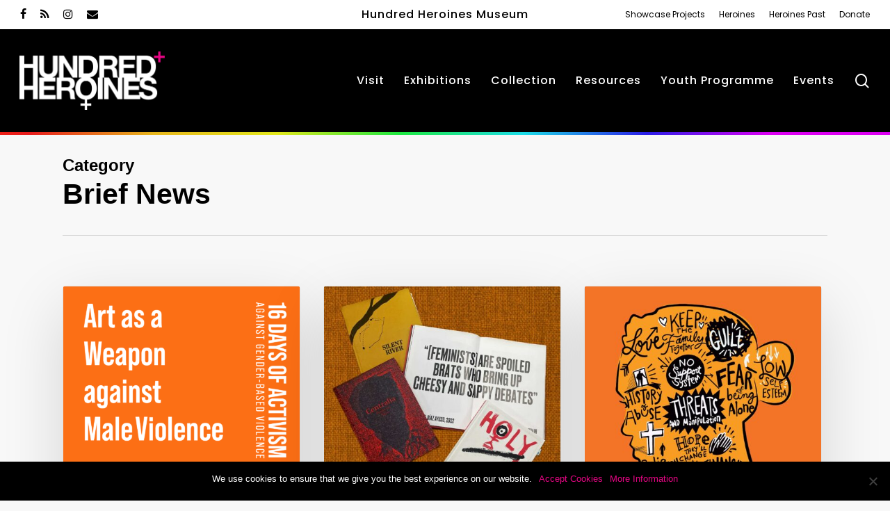

--- FILE ---
content_type: text/html; charset=UTF-8
request_url: https://hundredheroines.org/category/brief-news/
body_size: 23137
content:
<!doctype html>
<html lang="en-GB" class="no-js">
<head>
	<meta charset="UTF-8">
	<meta name="viewport" content="width=device-width, initial-scale=1, maximum-scale=1, user-scalable=0" /><meta name='robots' content='index, follow, max-image-preview:large, max-snippet:-1, max-video-preview:-1' />
	<style>img:is([sizes="auto" i], [sizes^="auto," i]) { contain-intrinsic-size: 3000px 1500px }</style>
	
	<!-- This site is optimized with the Yoast SEO Premium plugin v24.9 (Yoast SEO v24.9) - https://yoast.com/wordpress/plugins/seo/ -->
	<title>Brief News Archives - Hundred Heroines</title>
	<link rel="canonical" href="https://hundredheroines.org/category/brief-news/" />
	<link rel="next" href="https://hundredheroines.org/category/brief-news/page/2/" />
	<meta property="og:locale" content="en_GB" />
	<meta property="og:type" content="article" />
	<meta property="og:title" content="Brief News Archives" />
	<meta property="og:url" content="https://hundredheroines.org/category/brief-news/" />
	<meta property="og:site_name" content="Hundred Heroines" />
	<meta name="twitter:card" content="summary_large_image" />
	<script type="application/ld+json" class="yoast-schema-graph">{"@context":"https://schema.org","@graph":[{"@type":"CollectionPage","@id":"https://hundredheroines.org/category/brief-news/","url":"https://hundredheroines.org/category/brief-news/","name":"Brief News Archives - Hundred Heroines","isPartOf":{"@id":"https://hundredheroines.org/#website"},"primaryImageOfPage":{"@id":"https://hundredheroines.org/category/brief-news/#primaryimage"},"image":{"@id":"https://hundredheroines.org/category/brief-news/#primaryimage"},"thumbnailUrl":"https://hundredheroines.org/wp-content/uploads/2024/11/16-Days-Intro.png","breadcrumb":{"@id":"https://hundredheroines.org/category/brief-news/#breadcrumb"},"inLanguage":"en-GB"},{"@type":"ImageObject","inLanguage":"en-GB","@id":"https://hundredheroines.org/category/brief-news/#primaryimage","url":"https://hundredheroines.org/wp-content/uploads/2024/11/16-Days-Intro.png","contentUrl":"https://hundredheroines.org/wp-content/uploads/2024/11/16-Days-Intro.png","width":2160,"height":2160},{"@type":"BreadcrumbList","@id":"https://hundredheroines.org/category/brief-news/#breadcrumb","itemListElement":[{"@type":"ListItem","position":1,"name":"Home","item":"https://hundredheroines.org/"},{"@type":"ListItem","position":2,"name":"Brief News"}]},{"@type":"WebSite","@id":"https://hundredheroines.org/#website","url":"https://hundredheroines.org/","name":"Hundred Heroines","description":"Celebrating Women in Photography Today","potentialAction":[{"@type":"SearchAction","target":{"@type":"EntryPoint","urlTemplate":"https://hundredheroines.org/?s={search_term_string}"},"query-input":{"@type":"PropertyValueSpecification","valueRequired":true,"valueName":"search_term_string"}}],"inLanguage":"en-GB"}]}</script>
	<!-- / Yoast SEO Premium plugin. -->


<link rel='dns-prefetch' href='//stats.wp.com' />
<link rel='dns-prefetch' href='//fonts.googleapis.com' />
<link rel='preconnect' href='//c0.wp.com' />
<link rel="alternate" type="application/rss+xml" title="Hundred Heroines &raquo; Feed" href="https://hundredheroines.org/feed/" />
<link rel="alternate" type="application/rss+xml" title="Hundred Heroines &raquo; Brief News Category Feed" href="https://hundredheroines.org/category/brief-news/feed/" />
<script type="text/javascript">
/* <![CDATA[ */
window._wpemojiSettings = {"baseUrl":"https:\/\/s.w.org\/images\/core\/emoji\/16.0.1\/72x72\/","ext":".png","svgUrl":"https:\/\/s.w.org\/images\/core\/emoji\/16.0.1\/svg\/","svgExt":".svg","source":{"concatemoji":"https:\/\/hundredheroines.org\/wp-includes\/js\/wp-emoji-release.min.js?ver=6.8.3"}};
/*! This file is auto-generated */
!function(s,n){var o,i,e;function c(e){try{var t={supportTests:e,timestamp:(new Date).valueOf()};sessionStorage.setItem(o,JSON.stringify(t))}catch(e){}}function p(e,t,n){e.clearRect(0,0,e.canvas.width,e.canvas.height),e.fillText(t,0,0);var t=new Uint32Array(e.getImageData(0,0,e.canvas.width,e.canvas.height).data),a=(e.clearRect(0,0,e.canvas.width,e.canvas.height),e.fillText(n,0,0),new Uint32Array(e.getImageData(0,0,e.canvas.width,e.canvas.height).data));return t.every(function(e,t){return e===a[t]})}function u(e,t){e.clearRect(0,0,e.canvas.width,e.canvas.height),e.fillText(t,0,0);for(var n=e.getImageData(16,16,1,1),a=0;a<n.data.length;a++)if(0!==n.data[a])return!1;return!0}function f(e,t,n,a){switch(t){case"flag":return n(e,"\ud83c\udff3\ufe0f\u200d\u26a7\ufe0f","\ud83c\udff3\ufe0f\u200b\u26a7\ufe0f")?!1:!n(e,"\ud83c\udde8\ud83c\uddf6","\ud83c\udde8\u200b\ud83c\uddf6")&&!n(e,"\ud83c\udff4\udb40\udc67\udb40\udc62\udb40\udc65\udb40\udc6e\udb40\udc67\udb40\udc7f","\ud83c\udff4\u200b\udb40\udc67\u200b\udb40\udc62\u200b\udb40\udc65\u200b\udb40\udc6e\u200b\udb40\udc67\u200b\udb40\udc7f");case"emoji":return!a(e,"\ud83e\udedf")}return!1}function g(e,t,n,a){var r="undefined"!=typeof WorkerGlobalScope&&self instanceof WorkerGlobalScope?new OffscreenCanvas(300,150):s.createElement("canvas"),o=r.getContext("2d",{willReadFrequently:!0}),i=(o.textBaseline="top",o.font="600 32px Arial",{});return e.forEach(function(e){i[e]=t(o,e,n,a)}),i}function t(e){var t=s.createElement("script");t.src=e,t.defer=!0,s.head.appendChild(t)}"undefined"!=typeof Promise&&(o="wpEmojiSettingsSupports",i=["flag","emoji"],n.supports={everything:!0,everythingExceptFlag:!0},e=new Promise(function(e){s.addEventListener("DOMContentLoaded",e,{once:!0})}),new Promise(function(t){var n=function(){try{var e=JSON.parse(sessionStorage.getItem(o));if("object"==typeof e&&"number"==typeof e.timestamp&&(new Date).valueOf()<e.timestamp+604800&&"object"==typeof e.supportTests)return e.supportTests}catch(e){}return null}();if(!n){if("undefined"!=typeof Worker&&"undefined"!=typeof OffscreenCanvas&&"undefined"!=typeof URL&&URL.createObjectURL&&"undefined"!=typeof Blob)try{var e="postMessage("+g.toString()+"("+[JSON.stringify(i),f.toString(),p.toString(),u.toString()].join(",")+"));",a=new Blob([e],{type:"text/javascript"}),r=new Worker(URL.createObjectURL(a),{name:"wpTestEmojiSupports"});return void(r.onmessage=function(e){c(n=e.data),r.terminate(),t(n)})}catch(e){}c(n=g(i,f,p,u))}t(n)}).then(function(e){for(var t in e)n.supports[t]=e[t],n.supports.everything=n.supports.everything&&n.supports[t],"flag"!==t&&(n.supports.everythingExceptFlag=n.supports.everythingExceptFlag&&n.supports[t]);n.supports.everythingExceptFlag=n.supports.everythingExceptFlag&&!n.supports.flag,n.DOMReady=!1,n.readyCallback=function(){n.DOMReady=!0}}).then(function(){return e}).then(function(){var e;n.supports.everything||(n.readyCallback(),(e=n.source||{}).concatemoji?t(e.concatemoji):e.wpemoji&&e.twemoji&&(t(e.twemoji),t(e.wpemoji)))}))}((window,document),window._wpemojiSettings);
/* ]]> */
</script>
<style id='wp-emoji-styles-inline-css' type='text/css'>

	img.wp-smiley, img.emoji {
		display: inline !important;
		border: none !important;
		box-shadow: none !important;
		height: 1em !important;
		width: 1em !important;
		margin: 0 0.07em !important;
		vertical-align: -0.1em !important;
		background: none !important;
		padding: 0 !important;
	}
</style>
<link rel='stylesheet' id='wp-block-library-css' href='https://c0.wp.com/c/6.8.3/wp-includes/css/dist/block-library/style.min.css' type='text/css' media='all' />
<style id='classic-theme-styles-inline-css' type='text/css'>
/*! This file is auto-generated */
.wp-block-button__link{color:#fff;background-color:#32373c;border-radius:9999px;box-shadow:none;text-decoration:none;padding:calc(.667em + 2px) calc(1.333em + 2px);font-size:1.125em}.wp-block-file__button{background:#32373c;color:#fff;text-decoration:none}
</style>
<link rel='stylesheet' id='mediaelement-css' href='https://c0.wp.com/c/6.8.3/wp-includes/js/mediaelement/mediaelementplayer-legacy.min.css' type='text/css' media='all' />
<link rel='stylesheet' id='wp-mediaelement-css' href='https://c0.wp.com/c/6.8.3/wp-includes/js/mediaelement/wp-mediaelement.min.css' type='text/css' media='all' />
<style id='wp-mediaelement-inline-css' type='text/css'>
body .mejs-container .mejs-controls >.mejs-horizontal-volume-slider{height:26px;width:56px;position:relative;display:block;float:left;}.mejs-controls .mejs-horizontal-volume-slider .mejs-horizontal-volume-total{background:rgba(255,255,255,.33)}.mejs-controls .mejs-button button:focus{outline:none}body[data-button-style*="_rounded"] .mejs-button>button,body[data-button-style^="rounded"] .mejs-controls .mejs-pause button,body .mejs-controls .mejs-pause{border-radius:0!important;}video,audio{visibility:hidden}.mejs-controls .mejs-time-rail .mejs-time-loaded{background-color:rgba(255,255,255,0.3)!important}.mejs-video .mejs-controls .mejs-time-rail{padding-top:12px}.mejs-audio .mejs-controls .mejs-time-rail{padding-top:11px}.mejs-video .mejs-controls .mejs-time-rail .mejs-time-current,.mejs-video .mejs-controls .mejs-time-rail span,.mejs-video .mejs-controls .mejs-time-rail a,.mejs-video .mejs-controls .mejs-time-rail .mejs-time-loaded{height:8px}.mejs-audio .mejs-controls .mejs-time-rail .mejs-time-current,.mejs-audio .mejs-controls .mejs-time-rail span,.mejs-audio .mejs-controls .mejs-time-rail a,.mejs-audio .mejs-controls .mejs-time-rail .mejs-time-loaded{height:8px}#ajax-content-wrap .mejs-container{background-color:transparent;background-image:none!important}.wp-video{margin-bottom:20px;}.wp-video,.mejs-container .mejs-poster img{max-width:none!important;width:100%!important}.wp-video-shortcode.mejs-container .mejs-poster img{visibility:hidden;display:block;margin-bottom:0;}.mejs-container-fullscreen .mejs-poster img{height:100%!important}body .mejs-poster{background-size:cover}body .mejs-container .mejs-controls .mejs-time{opacity:0.8;}body .mejs-controls button{transition:opacity 0.15s ease}body .mejs-controls button:hover,.mejs-controls .mejs-fullscreen-button:hover button{opacity:0.8}#ajax-content-wrap .mejs-controls .mejs-time-rail .mejs-time-total{background-color:rgba(255,255,255,0.25)}.mejs-controls .mejs-horizontal-volume-slider .mejs-horizontal-volume-current{background:transparent!important}body .mejs-controls .mejs-button button{font-size:18px;color:#fff;width:auto;position:relative;display:inline-block;}body .mejs-controls .mejs-button:not(.mejs-replay) button{background-image:none}body .mejs-controls .mejs-button.mejs-replay button{width:20px;}body .mejs-controls button:before{text-decoration:inherit;display:inline-block;speak:none}body .mejs-controls .mejs-play button:before{content:"\e052"}body .mejs-controls .mejs-mute button:before{content:"\e098"}body .mejs-controls .mejs-unmute button:before{content:"\e099"}body .mejs-controls .mejs-fullscreen-button button:before{content:"\e110";font-size:17px}body .mejs-controls .mejs-fullscreen-button.mejs-unfullscreen button:before{content:"\e111"}body .mejs-button.mejs-volume-button{margin-left:5px}body .mejs-controls .mejs-pause{top:2px;left:2px;position:relative;}body .mejs-controls .mejs-pause button{border-left:3px solid #fff;border-right:3px solid #fff;width:9px;height:12px;right:3px;top:2px}#ajax-content-wrap .mejs-container.mejs-audio{height:44px!important;background-color:rgba(0,0,0,1)}#ajax-content-wrap .mejs-container.mejs-audio .mejs-playpause-button{margin-left:0;}body .mejs-container.mejs-audio .mejs-controls{height:42px}body .mejs-container:not(.mejs-audio) .mejs-controls:before{background:linear-gradient(rgba(255,255,255,0) -2%,rgba(0,0,0,0) 35%,rgba(0,0,0,0.04) 44%,rgba(0,0,0,0.8) 100%,rgba(0,0,0,0.6) 100%);position:absolute;bottom:0;left:0;width:100%;height:400%;z-index:11;border-radius:4px;content:" "}body .mfp-wrap .mfp-content .mejs-container:not(.mejs-audio) .mejs-controls:before{border-radius:0;}body .mejs-container .mejs-controls >*{z-index:100;position:relative}body .mejs-container .mejs-controls{background:none!important;height:50px}#ajax-content-wrap .mejs-playpause-button{margin-left:20px}#ajax-content-wrap .mejs-fullscreen-button{margin-right:20px}body .mejs-video .mejs-controls .mejs-time-rail .mejs-time-float{color:#fff;border:none;background-color:transparent}body .mejs-controls .mejs-time-rail .mejs-time-float-corner{border-color:transparent transparent}body .mejs-audio .mejs-controls .mejs-time-rail .mejs-time-float{border:none;background-color:#fff;height:15px;box-shadow:0 2px 12px rgba(0,0,0,0.25)}
</style>
<style id='jetpack-sharing-buttons-style-inline-css' type='text/css'>
.jetpack-sharing-buttons__services-list{display:flex;flex-direction:row;flex-wrap:wrap;gap:0;list-style-type:none;margin:5px;padding:0}.jetpack-sharing-buttons__services-list.has-small-icon-size{font-size:12px}.jetpack-sharing-buttons__services-list.has-normal-icon-size{font-size:16px}.jetpack-sharing-buttons__services-list.has-large-icon-size{font-size:24px}.jetpack-sharing-buttons__services-list.has-huge-icon-size{font-size:36px}@media print{.jetpack-sharing-buttons__services-list{display:none!important}}.editor-styles-wrapper .wp-block-jetpack-sharing-buttons{gap:0;padding-inline-start:0}ul.jetpack-sharing-buttons__services-list.has-background{padding:1.25em 2.375em}
</style>
<style id='global-styles-inline-css' type='text/css'>
:root{--wp--preset--aspect-ratio--square: 1;--wp--preset--aspect-ratio--4-3: 4/3;--wp--preset--aspect-ratio--3-4: 3/4;--wp--preset--aspect-ratio--3-2: 3/2;--wp--preset--aspect-ratio--2-3: 2/3;--wp--preset--aspect-ratio--16-9: 16/9;--wp--preset--aspect-ratio--9-16: 9/16;--wp--preset--color--black: #000000;--wp--preset--color--cyan-bluish-gray: #abb8c3;--wp--preset--color--white: #ffffff;--wp--preset--color--pale-pink: #f78da7;--wp--preset--color--vivid-red: #cf2e2e;--wp--preset--color--luminous-vivid-orange: #ff6900;--wp--preset--color--luminous-vivid-amber: #fcb900;--wp--preset--color--light-green-cyan: #7bdcb5;--wp--preset--color--vivid-green-cyan: #00d084;--wp--preset--color--pale-cyan-blue: #8ed1fc;--wp--preset--color--vivid-cyan-blue: #0693e3;--wp--preset--color--vivid-purple: #9b51e0;--wp--preset--gradient--vivid-cyan-blue-to-vivid-purple: linear-gradient(135deg,rgba(6,147,227,1) 0%,rgb(155,81,224) 100%);--wp--preset--gradient--light-green-cyan-to-vivid-green-cyan: linear-gradient(135deg,rgb(122,220,180) 0%,rgb(0,208,130) 100%);--wp--preset--gradient--luminous-vivid-amber-to-luminous-vivid-orange: linear-gradient(135deg,rgba(252,185,0,1) 0%,rgba(255,105,0,1) 100%);--wp--preset--gradient--luminous-vivid-orange-to-vivid-red: linear-gradient(135deg,rgba(255,105,0,1) 0%,rgb(207,46,46) 100%);--wp--preset--gradient--very-light-gray-to-cyan-bluish-gray: linear-gradient(135deg,rgb(238,238,238) 0%,rgb(169,184,195) 100%);--wp--preset--gradient--cool-to-warm-spectrum: linear-gradient(135deg,rgb(74,234,220) 0%,rgb(151,120,209) 20%,rgb(207,42,186) 40%,rgb(238,44,130) 60%,rgb(251,105,98) 80%,rgb(254,248,76) 100%);--wp--preset--gradient--blush-light-purple: linear-gradient(135deg,rgb(255,206,236) 0%,rgb(152,150,240) 100%);--wp--preset--gradient--blush-bordeaux: linear-gradient(135deg,rgb(254,205,165) 0%,rgb(254,45,45) 50%,rgb(107,0,62) 100%);--wp--preset--gradient--luminous-dusk: linear-gradient(135deg,rgb(255,203,112) 0%,rgb(199,81,192) 50%,rgb(65,88,208) 100%);--wp--preset--gradient--pale-ocean: linear-gradient(135deg,rgb(255,245,203) 0%,rgb(182,227,212) 50%,rgb(51,167,181) 100%);--wp--preset--gradient--electric-grass: linear-gradient(135deg,rgb(202,248,128) 0%,rgb(113,206,126) 100%);--wp--preset--gradient--midnight: linear-gradient(135deg,rgb(2,3,129) 0%,rgb(40,116,252) 100%);--wp--preset--font-size--small: 13px;--wp--preset--font-size--medium: 20px;--wp--preset--font-size--large: 36px;--wp--preset--font-size--x-large: 42px;--wp--preset--spacing--20: 0.44rem;--wp--preset--spacing--30: 0.67rem;--wp--preset--spacing--40: 1rem;--wp--preset--spacing--50: 1.5rem;--wp--preset--spacing--60: 2.25rem;--wp--preset--spacing--70: 3.38rem;--wp--preset--spacing--80: 5.06rem;--wp--preset--shadow--natural: 6px 6px 9px rgba(0, 0, 0, 0.2);--wp--preset--shadow--deep: 12px 12px 50px rgba(0, 0, 0, 0.4);--wp--preset--shadow--sharp: 6px 6px 0px rgba(0, 0, 0, 0.2);--wp--preset--shadow--outlined: 6px 6px 0px -3px rgba(255, 255, 255, 1), 6px 6px rgba(0, 0, 0, 1);--wp--preset--shadow--crisp: 6px 6px 0px rgba(0, 0, 0, 1);}:where(.is-layout-flex){gap: 0.5em;}:where(.is-layout-grid){gap: 0.5em;}body .is-layout-flex{display: flex;}.is-layout-flex{flex-wrap: wrap;align-items: center;}.is-layout-flex > :is(*, div){margin: 0;}body .is-layout-grid{display: grid;}.is-layout-grid > :is(*, div){margin: 0;}:where(.wp-block-columns.is-layout-flex){gap: 2em;}:where(.wp-block-columns.is-layout-grid){gap: 2em;}:where(.wp-block-post-template.is-layout-flex){gap: 1.25em;}:where(.wp-block-post-template.is-layout-grid){gap: 1.25em;}.has-black-color{color: var(--wp--preset--color--black) !important;}.has-cyan-bluish-gray-color{color: var(--wp--preset--color--cyan-bluish-gray) !important;}.has-white-color{color: var(--wp--preset--color--white) !important;}.has-pale-pink-color{color: var(--wp--preset--color--pale-pink) !important;}.has-vivid-red-color{color: var(--wp--preset--color--vivid-red) !important;}.has-luminous-vivid-orange-color{color: var(--wp--preset--color--luminous-vivid-orange) !important;}.has-luminous-vivid-amber-color{color: var(--wp--preset--color--luminous-vivid-amber) !important;}.has-light-green-cyan-color{color: var(--wp--preset--color--light-green-cyan) !important;}.has-vivid-green-cyan-color{color: var(--wp--preset--color--vivid-green-cyan) !important;}.has-pale-cyan-blue-color{color: var(--wp--preset--color--pale-cyan-blue) !important;}.has-vivid-cyan-blue-color{color: var(--wp--preset--color--vivid-cyan-blue) !important;}.has-vivid-purple-color{color: var(--wp--preset--color--vivid-purple) !important;}.has-black-background-color{background-color: var(--wp--preset--color--black) !important;}.has-cyan-bluish-gray-background-color{background-color: var(--wp--preset--color--cyan-bluish-gray) !important;}.has-white-background-color{background-color: var(--wp--preset--color--white) !important;}.has-pale-pink-background-color{background-color: var(--wp--preset--color--pale-pink) !important;}.has-vivid-red-background-color{background-color: var(--wp--preset--color--vivid-red) !important;}.has-luminous-vivid-orange-background-color{background-color: var(--wp--preset--color--luminous-vivid-orange) !important;}.has-luminous-vivid-amber-background-color{background-color: var(--wp--preset--color--luminous-vivid-amber) !important;}.has-light-green-cyan-background-color{background-color: var(--wp--preset--color--light-green-cyan) !important;}.has-vivid-green-cyan-background-color{background-color: var(--wp--preset--color--vivid-green-cyan) !important;}.has-pale-cyan-blue-background-color{background-color: var(--wp--preset--color--pale-cyan-blue) !important;}.has-vivid-cyan-blue-background-color{background-color: var(--wp--preset--color--vivid-cyan-blue) !important;}.has-vivid-purple-background-color{background-color: var(--wp--preset--color--vivid-purple) !important;}.has-black-border-color{border-color: var(--wp--preset--color--black) !important;}.has-cyan-bluish-gray-border-color{border-color: var(--wp--preset--color--cyan-bluish-gray) !important;}.has-white-border-color{border-color: var(--wp--preset--color--white) !important;}.has-pale-pink-border-color{border-color: var(--wp--preset--color--pale-pink) !important;}.has-vivid-red-border-color{border-color: var(--wp--preset--color--vivid-red) !important;}.has-luminous-vivid-orange-border-color{border-color: var(--wp--preset--color--luminous-vivid-orange) !important;}.has-luminous-vivid-amber-border-color{border-color: var(--wp--preset--color--luminous-vivid-amber) !important;}.has-light-green-cyan-border-color{border-color: var(--wp--preset--color--light-green-cyan) !important;}.has-vivid-green-cyan-border-color{border-color: var(--wp--preset--color--vivid-green-cyan) !important;}.has-pale-cyan-blue-border-color{border-color: var(--wp--preset--color--pale-cyan-blue) !important;}.has-vivid-cyan-blue-border-color{border-color: var(--wp--preset--color--vivid-cyan-blue) !important;}.has-vivid-purple-border-color{border-color: var(--wp--preset--color--vivid-purple) !important;}.has-vivid-cyan-blue-to-vivid-purple-gradient-background{background: var(--wp--preset--gradient--vivid-cyan-blue-to-vivid-purple) !important;}.has-light-green-cyan-to-vivid-green-cyan-gradient-background{background: var(--wp--preset--gradient--light-green-cyan-to-vivid-green-cyan) !important;}.has-luminous-vivid-amber-to-luminous-vivid-orange-gradient-background{background: var(--wp--preset--gradient--luminous-vivid-amber-to-luminous-vivid-orange) !important;}.has-luminous-vivid-orange-to-vivid-red-gradient-background{background: var(--wp--preset--gradient--luminous-vivid-orange-to-vivid-red) !important;}.has-very-light-gray-to-cyan-bluish-gray-gradient-background{background: var(--wp--preset--gradient--very-light-gray-to-cyan-bluish-gray) !important;}.has-cool-to-warm-spectrum-gradient-background{background: var(--wp--preset--gradient--cool-to-warm-spectrum) !important;}.has-blush-light-purple-gradient-background{background: var(--wp--preset--gradient--blush-light-purple) !important;}.has-blush-bordeaux-gradient-background{background: var(--wp--preset--gradient--blush-bordeaux) !important;}.has-luminous-dusk-gradient-background{background: var(--wp--preset--gradient--luminous-dusk) !important;}.has-pale-ocean-gradient-background{background: var(--wp--preset--gradient--pale-ocean) !important;}.has-electric-grass-gradient-background{background: var(--wp--preset--gradient--electric-grass) !important;}.has-midnight-gradient-background{background: var(--wp--preset--gradient--midnight) !important;}.has-small-font-size{font-size: var(--wp--preset--font-size--small) !important;}.has-medium-font-size{font-size: var(--wp--preset--font-size--medium) !important;}.has-large-font-size{font-size: var(--wp--preset--font-size--large) !important;}.has-x-large-font-size{font-size: var(--wp--preset--font-size--x-large) !important;}
:where(.wp-block-post-template.is-layout-flex){gap: 1.25em;}:where(.wp-block-post-template.is-layout-grid){gap: 1.25em;}
:where(.wp-block-columns.is-layout-flex){gap: 2em;}:where(.wp-block-columns.is-layout-grid){gap: 2em;}
:root :where(.wp-block-pullquote){font-size: 1.5em;line-height: 1.6;}
</style>
<link rel='stylesheet' id='cookie-notice-front-css' href='https://hundredheroines.org/wp-content/plugins/cookie-notice/css/front.min.css?ver=2.5.6' type='text/css' media='all' />
<link rel='stylesheet' id='ppc-style-css' href='https://hundredheroines.org/wp-content/plugins/password-protected-categories/assets/css/ppc.css?ver=2.1.19' type='text/css' media='all' />
<link rel='stylesheet' id='wptg-main-style-css' href='https://hundredheroines.org/wp-content/plugins/wp_taxonomy_glossary/assets/css/style.css?ver=1.3' type='text/css' media='all' />
<link rel='stylesheet' id='font-awesome-css' href='https://hundredheroines.org/wp-content/themes/salient/css/font-awesome-legacy.min.css?ver=4.7.1' type='text/css' media='all' />
<link rel='stylesheet' id='salient-grid-system-css' href='https://hundredheroines.org/wp-content/themes/salient/css/build/grid-system.css?ver=14.0.3' type='text/css' media='all' />
<link rel='stylesheet' id='main-styles-css' href='https://hundredheroines.org/wp-content/themes/salient/css/build/style.css?ver=14.0.3' type='text/css' media='all' />
<style id='main-styles-inline-css' type='text/css'>
html:not(.page-trans-loaded) { background-color: #ffffff; }
</style>
<link rel='stylesheet' id='nectar-header-secondary-nav-css' href='https://hundredheroines.org/wp-content/themes/salient/css/build/header/header-secondary-nav.css?ver=14.0.3' type='text/css' media='all' />
<link rel='stylesheet' id='nectar-element-fancy-unordered-list-css' href='https://hundredheroines.org/wp-content/themes/salient/css/build/elements/element-fancy-unordered-list.css?ver=14.0.3' type='text/css' media='all' />
<link rel='stylesheet' id='nectar_default_font_open_sans-css' href='https://fonts.googleapis.com/css?family=Open+Sans%3A300%2C400%2C600%2C700&#038;subset=latin%2Clatin-ext' type='text/css' media='all' />
<link rel='stylesheet' id='nectar-blog-masonry-core-css' href='https://hundredheroines.org/wp-content/themes/salient/css/build/blog/masonry-core.css?ver=14.0.3' type='text/css' media='all' />
<link rel='stylesheet' id='responsive-css' href='https://hundredheroines.org/wp-content/themes/salient/css/build/responsive.css?ver=14.0.3' type='text/css' media='all' />
<link rel='stylesheet' id='select2-css' href='https://hundredheroines.org/wp-content/themes/salient/css/build/plugins/select2.css?ver=4.0.1' type='text/css' media='all' />
<link rel='stylesheet' id='skin-material-css' href='https://hundredheroines.org/wp-content/themes/salient/css/build/skin-material.css?ver=14.0.3' type='text/css' media='all' />
<link rel='stylesheet' id='salient-wp-menu-dynamic-css' href='https://hundredheroines.org/wp-content/uploads/salient/menu-dynamic.css?ver=43773' type='text/css' media='all' />
<style id='akismet-widget-style-inline-css' type='text/css'>

			.a-stats {
				--akismet-color-mid-green: #357b49;
				--akismet-color-white: #fff;
				--akismet-color-light-grey: #f6f7f7;

				max-width: 350px;
				width: auto;
			}

			.a-stats * {
				all: unset;
				box-sizing: border-box;
			}

			.a-stats strong {
				font-weight: 600;
			}

			.a-stats a.a-stats__link,
			.a-stats a.a-stats__link:visited,
			.a-stats a.a-stats__link:active {
				background: var(--akismet-color-mid-green);
				border: none;
				box-shadow: none;
				border-radius: 8px;
				color: var(--akismet-color-white);
				cursor: pointer;
				display: block;
				font-family: -apple-system, BlinkMacSystemFont, 'Segoe UI', 'Roboto', 'Oxygen-Sans', 'Ubuntu', 'Cantarell', 'Helvetica Neue', sans-serif;
				font-weight: 500;
				padding: 12px;
				text-align: center;
				text-decoration: none;
				transition: all 0.2s ease;
			}

			/* Extra specificity to deal with TwentyTwentyOne focus style */
			.widget .a-stats a.a-stats__link:focus {
				background: var(--akismet-color-mid-green);
				color: var(--akismet-color-white);
				text-decoration: none;
			}

			.a-stats a.a-stats__link:hover {
				filter: brightness(110%);
				box-shadow: 0 4px 12px rgba(0, 0, 0, 0.06), 0 0 2px rgba(0, 0, 0, 0.16);
			}

			.a-stats .count {
				color: var(--akismet-color-white);
				display: block;
				font-size: 1.5em;
				line-height: 1.4;
				padding: 0 13px;
				white-space: nowrap;
			}
		
</style>
<link rel='stylesheet' id='js_composer_front-css' href='https://hundredheroines.org/wp-content/plugins/js_composer_salient/assets/css/js_composer.min.css?ver=6.7' type='text/css' media='all' />
<link rel='stylesheet' id='dynamic-css-css' href='https://hundredheroines.org/wp-content/themes/salient/css/salient-dynamic-styles.css?ver=65102' type='text/css' media='all' />
<style id='dynamic-css-inline-css' type='text/css'>
.archive.author .row .col.section-title span,.archive.category .row .col.section-title span,.archive.tag .row .col.section-title span,.archive.date .row .col.section-title span{padding-left:0}body.author #page-header-wrap #page-header-bg,body.category #page-header-wrap #page-header-bg,body.tag #page-header-wrap #page-header-bg,body.date #page-header-wrap #page-header-bg{height:auto;padding-top:8%;padding-bottom:8%;}.archive #page-header-wrap{height:auto;}.archive.category .row .col.section-title p,.archive.tag .row .col.section-title p{margin-top:10px;}body[data-bg-header="true"].category .container-wrap,body[data-bg-header="true"].author .container-wrap,body[data-bg-header="true"].date .container-wrap,body[data-bg-header="true"].blog .container-wrap{padding-top:4.1em!important}body[data-bg-header="true"].archive .container-wrap.meta_overlaid_blog,body[data-bg-header="true"].category .container-wrap.meta_overlaid_blog,body[data-bg-header="true"].author .container-wrap.meta_overlaid_blog,body[data-bg-header="true"].date .container-wrap.meta_overlaid_blog{padding-top:0!important;}body.archive #page-header-bg:not(.fullscreen-header) .span_6{position:relative;-webkit-transform:none;transform:none;top:0;}@media only screen and (min-width:1000px){body #ajax-content-wrap.no-scroll{min-height:calc(100vh - 190px);height:calc(100vh - 190px)!important;}}@media only screen and (min-width:1000px){#page-header-wrap.fullscreen-header,#page-header-wrap.fullscreen-header #page-header-bg,html:not(.nectar-box-roll-loaded) .nectar-box-roll > #page-header-bg.fullscreen-header,.nectar_fullscreen_zoom_recent_projects,#nectar_fullscreen_rows:not(.afterLoaded) > div{height:calc(100vh - 189px);}.wpb_row.vc_row-o-full-height.top-level,.wpb_row.vc_row-o-full-height.top-level > .col.span_12{min-height:calc(100vh - 189px);}html:not(.nectar-box-roll-loaded) .nectar-box-roll > #page-header-bg.fullscreen-header{top:190px;}.nectar-slider-wrap[data-fullscreen="true"]:not(.loaded),.nectar-slider-wrap[data-fullscreen="true"]:not(.loaded) .swiper-container{height:calc(100vh - 188px)!important;}.admin-bar .nectar-slider-wrap[data-fullscreen="true"]:not(.loaded),.admin-bar .nectar-slider-wrap[data-fullscreen="true"]:not(.loaded) .swiper-container{height:calc(100vh - 188px - 32px)!important;}}@media only screen and (max-width:999px){.using-mobile-browser #nectar_fullscreen_rows:not(.afterLoaded):not([data-mobile-disable="on"]) > div{height:calc(100vh - 128px);}.using-mobile-browser .wpb_row.vc_row-o-full-height.top-level,.using-mobile-browser .wpb_row.vc_row-o-full-height.top-level > .col.span_12,[data-permanent-transparent="1"].using-mobile-browser .wpb_row.vc_row-o-full-height.top-level,[data-permanent-transparent="1"].using-mobile-browser .wpb_row.vc_row-o-full-height.top-level > .col.span_12{min-height:calc(100vh - 128px);}html:not(.nectar-box-roll-loaded) .nectar-box-roll > #page-header-bg.fullscreen-header,.nectar_fullscreen_zoom_recent_projects,.nectar-slider-wrap[data-fullscreen="true"]:not(.loaded),.nectar-slider-wrap[data-fullscreen="true"]:not(.loaded) .swiper-container,#nectar_fullscreen_rows:not(.afterLoaded):not([data-mobile-disable="on"]) > div{height:calc(100vh - 75px);}.wpb_row.vc_row-o-full-height.top-level,.wpb_row.vc_row-o-full-height.top-level > .col.span_12{min-height:calc(100vh - 75px);}body[data-transparent-header="false"] #ajax-content-wrap.no-scroll{min-height:calc(100vh - 75px);height:calc(100vh - 75px);}}body .container-wrap .wpb_row[data-column-margin="none"]:not(.full-width-section):not(.full-width-content){margin-bottom:0;}body .container-wrap .vc_row-fluid[data-column-margin="none"] > .span_12,body .container-wrap .vc_row-fluid[data-column-margin="none"] .full-page-inner > .container > .span_12,body .container-wrap .vc_row-fluid[data-column-margin="none"] .full-page-inner > .span_12{margin-left:0;margin-right:0;}body .container-wrap .vc_row-fluid[data-column-margin="none"] .wpb_column:not(.child_column),body .container-wrap .inner_row[data-column-margin="none"] .child_column{padding-left:0;padding-right:0;}.wpb_row[data-using-ctc="true"] h1,.wpb_row[data-using-ctc="true"] h2,.wpb_row[data-using-ctc="true"] h3,.wpb_row[data-using-ctc="true"] h4,.wpb_row[data-using-ctc="true"] h5,.wpb_row[data-using-ctc="true"] h6{color:inherit}@media only screen and (max-width:999px){.vc_row.top_padding_tablet_32px{padding-top:32px!important;}}@media only screen and (max-width:999px){.vc_row.bottom_padding_tablet_32px{padding-bottom:32px!important;}}.wpb_column.el_spacing_0px > .vc_column-inner > .wpb_wrapper > div:not(:last-child){margin-bottom:0;}.img-with-aniamtion-wrap[data-border-radius="none"] .img-with-animation,.img-with-aniamtion-wrap[data-border-radius="none"] .hover-wrap{border-radius:none;}@media only screen and (max-width:690px){.wpb_column.force-phone-text-align-left,.wpb_column.force-phone-text-align-left .col{text-align:left!important;}.wpb_column.force-phone-text-align-right,.wpb_column.force-phone-text-align-right .col{text-align:right!important;}.wpb_column.force-phone-text-align-center,.wpb_column.force-phone-text-align-center .col,.wpb_column.force-phone-text-align-center .vc_custom_heading,.wpb_column.force-phone-text-align-center .nectar-cta{text-align:center!important;}.wpb_column.force-phone-text-align-center .img-with-aniamtion-wrap img{display:inline-block;}}@media only screen and (max-width:690px){.vc_row.bottom_padding_phone_24px{padding-bottom:24px!important;}}@media only screen and (max-width:690px){.vc_row.top_padding_phone_24px{padding-top:24px!important;}}.screen-reader-text,.nectar-skip-to-content:not(:focus){border:0;clip:rect(1px,1px,1px,1px);clip-path:inset(50%);height:1px;margin:-1px;overflow:hidden;padding:0;position:absolute!important;width:1px;word-wrap:normal!important;}
.post-area.masonry article.post .post-content, .post-area.featured_img_left article.post .post-content{padding-left:0px!important; border: solid 0.32px #e2e2e2!important;}
body[data-header-format="left-header"][data-header-resize="0"] .container-wrap {padding-top:0px!important; padding-bottom:60px}

#sidebar .widget.widget_categories li, #sidebar .widget.widget_pages li, #sidebar .widget.widget_nav_menu li
{
	background-color:#161616!important;
	color:#ffffff!important;
	padding:10px 14px!important;
	margin-bottom:4px!important;
	border-radius:2px!important;
}
.project-title {display:none!important;}
.single-portfolio #full_width_portfolio .span_12{padding-right:0px; margin-top:0px;}
.bottom_controls {display:none!important;}

/* Control the look and feel of the line items in the footer */
#footer-outer .widget.widget_categories li, #footer-outer .widget.widget_pages li, #footer-outer .widget.widget_nav_menu li 
{
	background-color:#161616!important;
	padding:10px 14px!important;
	margin-bottom:4px!important;
	border-radius:2px!important;
}

/* Styling the Blog feed with left aligned featured image */
.post-area.featured_img_left .article-content-wrap 
{
	background-color:#161616!important;
	padding:14px!important;
	border-radius:3px!important;
}

/* reducing the margin between blog posts across 3/4 page */
.post-area.featured_img_left.span_12 article 
{
	margin-bottom:32px!important;
}

/* For Blog page */
body .meta-author {
    display: none !important;
}
body .meta-category {
    display: none !important;
}
body .meta-comment-count {
    display: none !important;
}
/* For Blog Single Pages */
body #single-below-header {
    display: none !important;
}
/* hide date and love on masonry blog */
body #post-area.masonry article.post .post-meta {
    display: none!important;
}
article.post .content-inner {
    border-bottom: none;
}

.nectar-love-wrap {display: none!important;}

.tg-item .tg-cats-holder *, .tg-item .tg-item-excerpt, .tg-item .tg-item-title, .tg-item .tg-item-title a {
  hyphens: none!important;
}

p {
  hyphens: none!important;
}

/* .featured-row {border:solid 1px #ededed!important;} */

.donate_btn {width:100%;}

body #search-outer #search input[type="text"] {border-bottom: 4px solid #E60684!important;
}

.alphabet {
    list-style-type: none;
    padding:0;
    cursor: pointer;
    width:100%;
}

.alphabet li {
    float:left;
    margin:2px;
    text-align:center!important;
    font-weight:600;
    padding:2px;
    font-size: 14px;
    -moz-box-sizing:border-box;
    color:black;
    display:table-cell;
    -webkit-box-sizing:border-box;
    -moz-box-sizing:border-box;
    box-sizing:border-box;
    background-color:#e84040;
    color:white;
    border-radius:2px;
    width:40px;
}

.alphabet li:last-child {
    border-right: none;
}

.alphabet li:hover {
    color:white;
    background-color: #e2e2e2;
}

.main-content ul, .main-content ol {
    margin-left: 30px;
    margin-bottom: 30px;

}

.row .col .team-member h4 {
margin-bottom: 0px;
padding-top: 14px;
}

.cn-button.bootstrap {background:#e60684!important; background-image:none!important;}

.post-area.masonry { margin-top: 32px!important;}

/* Hide Standard Tag Archive Header */
.tag .row .col.section-title .subheader{display: none;} 
.tag .row .col.section-title h1 {display: none;}

body.single-post .content-inner > .post-tags {
margin-top: 60px;
text-align: center;
}

.nectar-shop-header {padding-top:64px;}
/* #header-outer .cart-menu .cart-icon-wrap .icon-salient-cart {color:#000000!important;} */
.single-product .product[data-gallery-style="ios_slider"] > .single-product-main-image {background: #414141; padding: 32px; border-radius: 4px;}
.woocommerce .woocommerce-breadcrumb { margin: 0 0 1em; padding: 0; font-size: 1em; color: #414141; }
.woocommerce-cart-form {padding-top:64px;}
#header-outer {border-bottom:solid 4px; border-image: linear-gradient(124deg, #ff2400, #e81d1d, #e8b71d, #e3e81d, #1de840, #1ddde8, #2b1de8, #dd00f3, #dd00f3) 4;}

.wwp-vc-breadcrumbs {font-size: 16px!important;}

.wwp-vc-breadcrumbs.triangle li:last-child {
    pointer-events: none;
    cursor: default;
    text-decoration: none;
    padding: 10px 24px 10px 55px!important;
    color: white;
    position: relative;
    display: block;
    float: left;
    border-radius:4px;
}

.main-content ul, .main-content ol {margin-left: 0px; margin-bottom: 30px;}
.evo_search_bar{height: 64px!important;}
.evo_search_bar_in{height: 42px!important;}

.single .heading-title[data-header-style=default_minimal] h1, body[data-ext-responsive=true].single-post #page-header-bg[data-post-hs=default_minimal] h1 {padding: 0px 0 20px 0;}
.bootcamp-winter-2022, .bootcamp-portal, .bootcamp-resources {visibility:hidden;}

.wpb_gallery .nectar-flickity .flickity-slider .cell .item-meta p {line-height: 1.5em;font-size: 0.72em;}
.wpb_gallery .nectar-flickity .flickity-slider .cell .item-meta h4 {
    margin-bottom: 5px; font-size: 12px; font-weight: 400 !important; line-height: 20px;}
</style>
<link rel='stylesheet' id='salient-child-style-css' href='https://hundredheroines.org/wp-content/themes/hundred-heroines/style.css?ver=14.0.3' type='text/css' media='all' />
<link rel='stylesheet' id='the-grid-css' href='https://hundredheroines.org/wp-content/plugins/the-grid/frontend/assets/css/the-grid.min.css?ver=2.8.0' type='text/css' media='all' />
<style id='the-grid-inline-css' type='text/css'>
.tolb-holder{background:rgba(0,0,0,0.8)}.tolb-holder .tolb-close,.tolb-holder .tolb-title,.tolb-holder .tolb-counter,.tolb-holder .tolb-next i,.tolb-holder .tolb-prev i{color:#ffffff}.tolb-holder .tolb-load{border-color:rgba(1,0,0,0.2);border-left:3px solid #ffffff}
.to-heart-icon,.to-heart-icon svg,.to-post-like,.to-post-like .to-like-count{position:relative;display:inline-block}.to-post-like{width:auto;cursor:pointer;font-weight:400}.to-heart-icon{float:left;margin:0 4px 0 0}.to-heart-icon svg{overflow:visible;width:15px;height:14px}.to-heart-icon g{-webkit-transform:scale(1);transform:scale(1)}.to-heart-icon path{-webkit-transform:scale(1);transform:scale(1);transition:fill .4s ease,stroke .4s ease}.no-liked .to-heart-icon path{fill:#999;stroke:#999}.empty-heart .to-heart-icon path{fill:transparent!important;stroke:#999}.liked .to-heart-icon path,.to-heart-icon svg:hover path{fill:#ff6863!important;stroke:#ff6863!important}@keyframes heartBeat{0%{transform:scale(1)}20%{transform:scale(.8)}30%{transform:scale(.95)}45%{transform:scale(.75)}50%{transform:scale(.85)}100%{transform:scale(.9)}}@-webkit-keyframes heartBeat{0%,100%,50%{-webkit-transform:scale(1)}20%{-webkit-transform:scale(.8)}30%{-webkit-transform:scale(.95)}45%{-webkit-transform:scale(.75)}}.heart-pulse g{-webkit-animation-name:heartBeat;animation-name:heartBeat;-webkit-animation-duration:1s;animation-duration:1s;-webkit-animation-iteration-count:infinite;animation-iteration-count:infinite;-webkit-transform-origin:50% 50%;transform-origin:50% 50%}.to-post-like a{color:inherit!important;fill:inherit!important;stroke:inherit!important}
</style>
<link rel='stylesheet' id='redux-google-fonts-salient_redux-css' href='https://fonts.googleapis.com/css?family=Poppins%3A500%2C400&#038;ver=1765362635' type='text/css' media='all' />
<script type="text/javascript" id="cookie-notice-front-js-before">
/* <![CDATA[ */
var cnArgs = {"ajaxUrl":"https:\/\/hundredheroines.org\/wp-admin\/admin-ajax.php","nonce":"ae86c4b261","hideEffect":"fade","position":"bottom","onScroll":false,"onScrollOffset":100,"onClick":false,"cookieName":"cookie_notice_accepted","cookieTime":2592000,"cookieTimeRejected":2592000,"globalCookie":false,"redirection":false,"cache":false,"revokeCookies":false,"revokeCookiesOpt":"automatic"};
/* ]]> */
</script>
<script type="text/javascript" src="https://hundredheroines.org/wp-content/plugins/cookie-notice/js/front.min.js?ver=2.5.6" id="cookie-notice-front-js"></script>
<script type="text/javascript" src="https://c0.wp.com/c/6.8.3/wp-includes/js/jquery/jquery.min.js" id="jquery-core-js"></script>
<script type="text/javascript" src="https://c0.wp.com/c/6.8.3/wp-includes/js/jquery/jquery-migrate.min.js" id="jquery-migrate-js"></script>
<script type="text/javascript" src="//hundredheroines.org/wp-content/plugins/revslider/sr6/assets/js/rbtools.min.js?ver=6.7.5" async id="tp-tools-js"></script>
<script type="text/javascript" src="//hundredheroines.org/wp-content/plugins/revslider/sr6/assets/js/rs6.min.js?ver=6.7.9" async id="revmin-js"></script>
<script type="text/javascript" src="https://hundredheroines.org/wp-content/plugins/wp_taxonomy_glossary/assets/js/mixitup.min.js?ver=1.3" id="wptg-mixitup-script-js"></script>
<script type="text/javascript" src="https://hundredheroines.org/wp-content/plugins/wp_taxonomy_glossary/assets/js/scripts.js?ver=1.3" id="wptg-main-script-js"></script>
<link rel="https://api.w.org/" href="https://hundredheroines.org/wp-json/" /><link rel="alternate" title="JSON" type="application/json" href="https://hundredheroines.org/wp-json/wp/v2/categories/427" /><link rel="EditURI" type="application/rsd+xml" title="RSD" href="https://hundredheroines.org/xmlrpc.php?rsd" />
<style type="text/css">
				.wptg-list-block h3 {
					background-color:#f4f4f4;
					color:#777777;
					;
				}
			</style>	<style>img#wpstats{display:none}</style>
		<script type="text/javascript"> var root = document.getElementsByTagName( "html" )[0]; root.setAttribute( "class", "js" ); </script><!-- Global site tag (gtag.js) - Google Analytics -->
<script async src="https://www.googletagmanager.com/gtag/js?id=UA-172430873-1"></script>
<script>
  window.dataLayer = window.dataLayer || [];
  function gtag(){dataLayer.push(arguments);}
  gtag('js', new Date());

  gtag('config', 'UA-172430873-1');
</script><meta name="generator" content="Powered by WPBakery Page Builder - drag and drop page builder for WordPress."/>
<meta name="generator" content="Powered by Slider Revolution 6.7.9 - responsive, Mobile-Friendly Slider Plugin for WordPress with comfortable drag and drop interface." />
<link rel="icon" href="https://hundredheroines.org/wp-content/uploads/2020/01/cropped-HHFavicon-32x32.jpg" sizes="32x32" />
<link rel="icon" href="https://hundredheroines.org/wp-content/uploads/2020/01/cropped-HHFavicon-192x192.jpg" sizes="192x192" />
<link rel="apple-touch-icon" href="https://hundredheroines.org/wp-content/uploads/2020/01/cropped-HHFavicon-180x180.jpg" />
<meta name="msapplication-TileImage" content="https://hundredheroines.org/wp-content/uploads/2020/01/cropped-HHFavicon-270x270.jpg" />
<script>function setREVStartSize(e){
			//window.requestAnimationFrame(function() {
				window.RSIW = window.RSIW===undefined ? window.innerWidth : window.RSIW;
				window.RSIH = window.RSIH===undefined ? window.innerHeight : window.RSIH;
				try {
					var pw = document.getElementById(e.c).parentNode.offsetWidth,
						newh;
					pw = pw===0 || isNaN(pw) || (e.l=="fullwidth" || e.layout=="fullwidth") ? window.RSIW : pw;
					e.tabw = e.tabw===undefined ? 0 : parseInt(e.tabw);
					e.thumbw = e.thumbw===undefined ? 0 : parseInt(e.thumbw);
					e.tabh = e.tabh===undefined ? 0 : parseInt(e.tabh);
					e.thumbh = e.thumbh===undefined ? 0 : parseInt(e.thumbh);
					e.tabhide = e.tabhide===undefined ? 0 : parseInt(e.tabhide);
					e.thumbhide = e.thumbhide===undefined ? 0 : parseInt(e.thumbhide);
					e.mh = e.mh===undefined || e.mh=="" || e.mh==="auto" ? 0 : parseInt(e.mh,0);
					if(e.layout==="fullscreen" || e.l==="fullscreen")
						newh = Math.max(e.mh,window.RSIH);
					else{
						e.gw = Array.isArray(e.gw) ? e.gw : [e.gw];
						for (var i in e.rl) if (e.gw[i]===undefined || e.gw[i]===0) e.gw[i] = e.gw[i-1];
						e.gh = e.el===undefined || e.el==="" || (Array.isArray(e.el) && e.el.length==0)? e.gh : e.el;
						e.gh = Array.isArray(e.gh) ? e.gh : [e.gh];
						for (var i in e.rl) if (e.gh[i]===undefined || e.gh[i]===0) e.gh[i] = e.gh[i-1];
											
						var nl = new Array(e.rl.length),
							ix = 0,
							sl;
						e.tabw = e.tabhide>=pw ? 0 : e.tabw;
						e.thumbw = e.thumbhide>=pw ? 0 : e.thumbw;
						e.tabh = e.tabhide>=pw ? 0 : e.tabh;
						e.thumbh = e.thumbhide>=pw ? 0 : e.thumbh;
						for (var i in e.rl) nl[i] = e.rl[i]<window.RSIW ? 0 : e.rl[i];
						sl = nl[0];
						for (var i in nl) if (sl>nl[i] && nl[i]>0) { sl = nl[i]; ix=i;}
						var m = pw>(e.gw[ix]+e.tabw+e.thumbw) ? 1 : (pw-(e.tabw+e.thumbw)) / (e.gw[ix]);
						newh =  (e.gh[ix] * m) + (e.tabh + e.thumbh);
					}
					var el = document.getElementById(e.c);
					if (el!==null && el) el.style.height = newh+"px";
					el = document.getElementById(e.c+"_wrapper");
					if (el!==null && el) {
						el.style.height = newh+"px";
						el.style.display = "block";
					}
				} catch(e){
					console.log("Failure at Presize of Slider:" + e)
				}
			//});
		  };</script>
<noscript><style> .wpb_animate_when_almost_visible { opacity: 1; }</style></noscript></head><body class="archive category category-brief-news category-427 wp-theme-salient wp-child-theme-hundred-heroines cookies-not-set nectar-auto-lightbox material wpb-js-composer js-comp-ver-6.7 vc_responsive" data-footer-reveal="false" data-footer-reveal-shadow="none" data-header-format="default" data-body-border="off" data-boxed-style="" data-header-breakpoint="1000" data-dropdown-style="minimal" data-cae="easeOutCubic" data-cad="750" data-megamenu-width="full-width" data-aie="none" data-ls="fancybox" data-apte="standard" data-hhun="0" data-fancy-form-rcs="1" data-form-style="default" data-form-submit="regular" data-is="minimal" data-button-style="slightly_rounded" data-user-account-button="false" data-flex-cols="true" data-col-gap="default" data-header-inherit-rc="false" data-header-search="true" data-animated-anchors="true" data-ajax-transitions="true" data-full-width-header="true" data-slide-out-widget-area="true" data-slide-out-widget-area-style="fullscreen-split" data-user-set-ocm="off" data-loading-animation="spin" data-bg-header="false" data-responsive="1" data-ext-responsive="true" data-ext-padding="90" data-header-resize="1" data-header-color="custom" data-transparent-header="false" data-cart="false" data-remove-m-parallax="" data-remove-m-video-bgs="" data-m-animate="0" data-force-header-trans-color="light" data-smooth-scrolling="0" data-permanent-transparent="false" >
	
	<script type="text/javascript">
	 (function(window, document) {

		 if(navigator.userAgent.match(/(Android|iPod|iPhone|iPad|BlackBerry|IEMobile|Opera Mini)/)) {
			 document.body.className += " using-mobile-browser mobile ";
		 }

		 if( !("ontouchstart" in window) ) {

			 var body = document.querySelector("body");
			 var winW = window.innerWidth;
			 var bodyW = body.clientWidth;

			 if (winW > bodyW + 4) {
				 body.setAttribute("style", "--scroll-bar-w: " + (winW - bodyW - 4) + "px");
			 } else {
				 body.setAttribute("style", "--scroll-bar-w: 0px");
			 }
		 }

	 })(window, document);
   </script><a href="#ajax-content-wrap" class="nectar-skip-to-content">Skip to main content</a><div class="ocm-effect-wrap"><div class="ocm-effect-wrap-inner"><div id="ajax-loading-screen" data-disable-mobile="1" data-disable-fade-on-click="0" data-effect="standard" data-method="standard"><div class="loading-icon spin"><div class="material-icon">
									 <div class="spinner">
										 <div class="right-side"><div class="bar"></div></div>
										 <div class="left-side"><div class="bar"></div></div>
									 </div>
									 <div class="spinner color-2">
										 <div class="right-side"><div class="bar"></div></div>
										 <div class="left-side"><div class="bar"></div></div>
									 </div>
								 </div></div></div>	
	<div id="header-space"  data-header-mobile-fixed='1'></div> 
	
		<div id="header-outer" data-has-menu="true" data-has-buttons="yes" data-header-button_style="default" data-using-pr-menu="false" data-mobile-fixed="1" data-ptnm="false" data-lhe="animated_underline" data-user-set-bg="#000000" data-format="default" data-permanent-transparent="false" data-megamenu-rt="0" data-remove-fixed="0" data-header-resize="1" data-cart="false" data-transparency-option="0" data-box-shadow="small" data-shrink-num="6" data-using-secondary="1" data-using-logo="1" data-logo-height="84" data-m-logo-height="52" data-padding="32" data-full-width="true" data-condense="false" >
			
	<div id="header-secondary-outer" class="default" data-mobile="default" data-remove-fixed="0" data-lhe="animated_underline" data-secondary-text="true" data-full-width="true" data-mobile-fixed="1" data-permanent-transparent="false" >
		<div class="container">
			<nav>
				<ul id="social"><li><a target="_blank" rel="noopener" href="https://www.facebook.com/HundredHeroines/"><span class="screen-reader-text">facebook</span><i class="fa fa-facebook" aria-hidden="true"></i> </a></li><li><a target="_blank" rel="noopener" href="https://hundredheroines.org/feed/rss/"><span class="screen-reader-text">RSS</span><i class="fa fa-rss" aria-hidden="true"></i> </a></li><li><a target="_blank" rel="noopener" href="https://www.instagram.com/hundredheroines/"><span class="screen-reader-text">instagram</span><i class="fa fa-instagram" aria-hidden="true"></i> </a></li><li><a  href="mailto:hello@hundredheroines.org"><span class="screen-reader-text">email</span><i class="fa fa-envelope" aria-hidden="true"></i> </a></li></ul><div class="nectar-center-text">Hundred Heroines Museum</div>					<ul class="sf-menu">
						<li id="menu-item-42044" class="menu-item menu-item-type-post_type menu-item-object-page nectar-regular-menu-item menu-item-42044"><a href="https://hundredheroines.org/showcase-projects/"><span class="menu-title-text">Showcase Projects</span></a></li>
<li id="menu-item-42024" class="menu-item menu-item-type-custom menu-item-object-custom nectar-regular-menu-item menu-item-42024"><a href="https://hundredheroines.org/all-heroines/"><span class="menu-title-text">Heroines</span></a></li>
<li id="menu-item-42020" class="menu-item menu-item-type-post_type menu-item-object-page nectar-regular-menu-item menu-item-42020"><a href="https://hundredheroines.org/heroines-past/"><span class="menu-title-text">Heroines Past</span></a></li>
<li id="menu-item-42025" class="menu-item menu-item-type-post_type menu-item-object-page nectar-regular-menu-item menu-item-42025"><a href="https://hundredheroines.org/donate/"><span class="menu-title-text">Donate</span></a></li>
					</ul>
									
			</nav>
		</div>
	</div>
	

<div id="search-outer" class="nectar">
	<div id="search">
		<div class="container">
			 <div id="search-box">
				 <div class="inner-wrap">
					 <div class="col span_12">
						  <form role="search" action="https://hundredheroines.org/" method="GET">
														 <input type="text" name="s"  value="" aria-label="Search" placeholder="Search" />
							 
						<span>Hit enter to search or ESC to close</span>
												</form>
					</div><!--/span_12-->
				</div><!--/inner-wrap-->
			 </div><!--/search-box-->
			 <div id="close"><a href="#"><span class="screen-reader-text">Close Search</span>
				<span class="close-wrap"> <span class="close-line close-line1"></span> <span class="close-line close-line2"></span> </span>				 </a></div>
		 </div><!--/container-->
	</div><!--/search-->
</div><!--/search-outer-->

<header id="top">
	<div class="container">
		<div class="row">
			<div class="col span_3">
								<a id="logo" href="https://hundredheroines.org" data-supplied-ml-starting-dark="false" data-supplied-ml-starting="false" data-supplied-ml="true" >
					<img class="stnd skip-lazy default-logo dark-version" width="" height="" alt="Hundred Heroines" src="https://hundredheroines.org/wp-content/uploads/2022/07/HH-Logo-White.png" srcset="https://hundredheroines.org/wp-content/uploads/2022/07/HH-Logo-White.png 1x, https://hundredheroines.org/wp-content/uploads/2020/01/HH.png 2x" /><img class="mobile-only-logo skip-lazy" alt="Hundred Heroines" width="844" height="339" src="https://hundredheroines.org/wp-content/uploads/2022/07/HH-Logo-White.png" />				</a>
							</div><!--/span_3-->

			<div class="col span_9 col_last">
									<div class="nectar-mobile-only mobile-header"><div class="inner"></div></div>
									<a class="mobile-search" href="#searchbox"><span class="nectar-icon icon-salient-search" aria-hidden="true"></span><span class="screen-reader-text">search</span></a>
														<div class="slide-out-widget-area-toggle mobile-icon fullscreen-split" data-custom-color="false" data-icon-animation="simple-transform">
						<div> <a href="#sidewidgetarea" aria-label="Navigation Menu" aria-expanded="false" class="closed using-label">
							<i class="label">Menu</i><span aria-hidden="true"> <i class="lines-button x2"> <i class="lines"></i> </i> </span>
						</a></div>
					</div>
				
									<nav>
													<ul class="sf-menu">
								<li id="menu-item-42013" class="menu-item menu-item-type-post_type menu-item-object-page nectar-regular-menu-item menu-item-42013"><a href="https://hundredheroines.org/contact/"><span class="menu-title-text">Visit</span></a></li>
<li id="menu-item-42014" class="menu-item menu-item-type-post_type menu-item-object-page nectar-regular-menu-item menu-item-42014"><a href="https://hundredheroines.org/exhibitions/"><span class="menu-title-text">Exhibitions</span></a></li>
<li id="menu-item-42015" class="menu-item menu-item-type-post_type menu-item-object-page nectar-regular-menu-item menu-item-42015"><a href="https://hundredheroines.org/heroines-collection/"><span class="menu-title-text">Collection</span></a></li>
<li id="menu-item-42016" class="menu-item menu-item-type-post_type menu-item-object-page nectar-regular-menu-item menu-item-42016"><a href="https://hundredheroines.org/online-resources/"><span class="menu-title-text">Resources</span></a></li>
<li id="menu-item-42017" class="menu-item menu-item-type-post_type menu-item-object-page nectar-regular-menu-item menu-item-42017"><a href="https://hundredheroines.org/youth-programme/"><span class="menu-title-text">Youth Programme</span></a></li>
<li id="menu-item-42018" class="menu-item menu-item-type-post_type menu-item-object-page nectar-regular-menu-item menu-item-42018"><a href="https://hundredheroines.org/museum-calendar/"><span class="menu-title-text">Events</span></a></li>
							</ul>
													<ul class="buttons sf-menu" data-user-set-ocm="off">

								<li id="search-btn"><div><a href="#searchbox"><span class="icon-salient-search" aria-hidden="true"></span><span class="screen-reader-text">search</span></a></div> </li>
							</ul>
						
					</nav>

					
				</div><!--/span_9-->

				
			</div><!--/row-->
					</div><!--/container-->
	</header>		
	</div>
		<div id="ajax-content-wrap">

		<div class="row page-header-no-bg" data-alignment="left">
			<div class="container">
				<div class="col span_12 section-title">
					<span class="subheader">Category</span>
					<h1>Brief News</h1>
									</div>
			</div>
		</div>

	
<div class="container-wrap">
		
	<div class="container main-content">
		
    
		<div class="row">
			
			<div class="post-area col  span_12 col_last masonry material  infinite_scroll" data-ams="8px" data-remove-post-date="1" data-remove-post-author="1" data-remove-post-comment-number="1" data-remove-post-nectar-love="1"> <div class="posts-container"  data-load-animation="none">
<article id="post-39226" class=" masonry-blog-item post-39226 post type-post status-publish format-standard has-post-thumbnail category-anti-violence-projects category-brief-news category-featured category-listicle category-malevolence tag-16days tag-artforchange tag-endmaleviolence">  
    
  <div class="inner-wrap animated">
    
    <div class="post-content">

      <div class="content-inner">
        
        <a class="entire-meta-link" href="https://hundredheroines.org/malevolence/16-days-of-activism-2024/" aria-label="16 Days of Activism 2024"></a>
        
        <span class="post-featured-img"><img width="1024" height="1024" src="https://hundredheroines.org/wp-content/uploads/2024/11/16-Days-Intro-1024x1024.png" class="attachment-large size-large skip-lazy wp-post-image" alt="" title="" sizes="(min-width: 1600px) 20vw, (min-width: 1300px) 25vw, (min-width: 1000px) 33.3vw, (min-width: 690px) 50vw, 100vw" decoding="async" fetchpriority="high" srcset="https://hundredheroines.org/wp-content/uploads/2024/11/16-Days-Intro-1024x1024.png 1024w, https://hundredheroines.org/wp-content/uploads/2024/11/16-Days-Intro-300x300.png 300w, https://hundredheroines.org/wp-content/uploads/2024/11/16-Days-Intro-150x150.png 150w, https://hundredheroines.org/wp-content/uploads/2024/11/16-Days-Intro-768x768.png 768w, https://hundredheroines.org/wp-content/uploads/2024/11/16-Days-Intro-1536x1536.png 1536w, https://hundredheroines.org/wp-content/uploads/2024/11/16-Days-Intro-2048x2048.png 2048w, https://hundredheroines.org/wp-content/uploads/2024/11/16-Days-Intro-60x60.png 60w, https://hundredheroines.org/wp-content/uploads/2024/11/16-Days-Intro-500x500.png 500w, https://hundredheroines.org/wp-content/uploads/2024/11/16-Days-Intro-1000x1000.png 1000w, https://hundredheroines.org/wp-content/uploads/2024/11/16-Days-Intro-100x100.png 100w, https://hundredheroines.org/wp-content/uploads/2024/11/16-Days-Intro-140x140.png 140w, https://hundredheroines.org/wp-content/uploads/2024/11/16-Days-Intro-350x350.png 350w, https://hundredheroines.org/wp-content/uploads/2024/11/16-Days-Intro-800x800.png 800w, https://hundredheroines.org/wp-content/uploads/2024/11/16-Days-Intro-400x400.png 400w, https://hundredheroines.org/wp-content/uploads/2024/11/16-Days-Intro-600x600.png 600w" /></span><span class="meta-category"><a class="anti-violence-projects" href="https://hundredheroines.org/category/anti-violence-projects/">Anti-Violence Projects</a><a class="brief-news" href="https://hundredheroines.org/category/brief-news/">Brief News</a><a class="featured" href="https://hundredheroines.org/category/featured/">Featured</a><a class="listicle" href="https://hundredheroines.org/category/listicle/">Listicle</a><a class="malevolence" href="https://hundredheroines.org/category/malevolence/">Malevolence</a></span>        
        <div class="article-content-wrap">
          
          <div class="post-header">
            <h3 class="title"><a href="https://hundredheroines.org/malevolence/16-days-of-activism-2024/"> 16 Days of Activism 2024</a></h3>
          </div>
          
          <div class="excerpt">16 days of activism against gender-based violence.</div><div class="grav-wrap"><a href="https://hundredheroines.org/author/del/"><img alt='Del Barrett' src='https://secure.gravatar.com/avatar/66ebb5a8af2c7276495ca0c97216d854af852aa8423be1b2e07b66152ff0e31d?s=70&#038;d=mm&#038;r=g' srcset='https://secure.gravatar.com/avatar/66ebb5a8af2c7276495ca0c97216d854af852aa8423be1b2e07b66152ff0e31d?s=140&#038;d=mm&#038;r=g 2x' class='avatar avatar-70 photo' height='70' width='70' decoding='async'/></a><div class="text"><a href="https://hundredheroines.org/author/del/" rel="author">Del Barrett</a><span>24th November 2024</span></div></div>
        </div><!--article-content-wrap-->
        
      </div><!--/content-inner-->
        
    </div><!--/post-content-->
      
  </div><!--/inner-wrap-->
    
</article>
<article id="post-39201" class=" masonry-blog-item post-39201 post type-post status-publish format-standard has-post-thumbnail category-anti-violence-projects category-book category-brief-news category-featured category-listicle category-malevolence tag-16days tag-a-j-hewitt tag-ann-christine-woehrl tag-anna-fox tag-dana-popa tag-donna-ferrato tag-eugenia-maximova tag-hannah-kozak tag-jenny-holzer tag-kourtney-roy tag-kristine-potter tag-laia-abril tag-library tag-nan-goldin tag-nancy-princenthal tag-renate-bertlmann tag-sanja-ivekovic tag-smita-sharma">  
    
  <div class="inner-wrap animated">
    
    <div class="post-content">

      <div class="content-inner">
        
        <a class="entire-meta-link" href="https://hundredheroines.org/malevolence/16-days-of-activism-book-list-2024/" aria-label="16 Days of Activism Book List 2024"></a>
        
        <span class="post-featured-img"><img width="1024" height="1024" src="https://hundredheroines.org/wp-content/uploads/2024/11/16-Days-of-Activism-1024x1024.jpg" class="attachment-large size-large skip-lazy wp-post-image" alt="" title="" sizes="(min-width: 1600px) 20vw, (min-width: 1300px) 25vw, (min-width: 1000px) 33.3vw, (min-width: 690px) 50vw, 100vw" decoding="async" srcset="https://hundredheroines.org/wp-content/uploads/2024/11/16-Days-of-Activism-1024x1024.jpg 1024w, https://hundredheroines.org/wp-content/uploads/2024/11/16-Days-of-Activism-300x300.jpg 300w, https://hundredheroines.org/wp-content/uploads/2024/11/16-Days-of-Activism-150x150.jpg 150w, https://hundredheroines.org/wp-content/uploads/2024/11/16-Days-of-Activism-768x768.jpg 768w, https://hundredheroines.org/wp-content/uploads/2024/11/16-Days-of-Activism-1536x1536.jpg 1536w, https://hundredheroines.org/wp-content/uploads/2024/11/16-Days-of-Activism-60x60.jpg 60w, https://hundredheroines.org/wp-content/uploads/2024/11/16-Days-of-Activism-500x500.jpg 500w, https://hundredheroines.org/wp-content/uploads/2024/11/16-Days-of-Activism-1000x1000.jpg 1000w, https://hundredheroines.org/wp-content/uploads/2024/11/16-Days-of-Activism-100x100.jpg 100w, https://hundredheroines.org/wp-content/uploads/2024/11/16-Days-of-Activism-140x140.jpg 140w, https://hundredheroines.org/wp-content/uploads/2024/11/16-Days-of-Activism-350x350.jpg 350w, https://hundredheroines.org/wp-content/uploads/2024/11/16-Days-of-Activism-800x800.jpg 800w, https://hundredheroines.org/wp-content/uploads/2024/11/16-Days-of-Activism-400x400.jpg 400w, https://hundredheroines.org/wp-content/uploads/2024/11/16-Days-of-Activism-600x600.jpg 600w, https://hundredheroines.org/wp-content/uploads/2024/11/16-Days-of-Activism.jpg 1600w" /></span><span class="meta-category"><a class="anti-violence-projects" href="https://hundredheroines.org/category/anti-violence-projects/">Anti-Violence Projects</a><a class="book" href="https://hundredheroines.org/category/book/">Book</a><a class="brief-news" href="https://hundredheroines.org/category/brief-news/">Brief News</a><a class="featured" href="https://hundredheroines.org/category/featured/">Featured</a><a class="listicle" href="https://hundredheroines.org/category/listicle/">Listicle</a><a class="malevolence" href="https://hundredheroines.org/category/malevolence/">Malevolence</a></span>        
        <div class="article-content-wrap">
          
          <div class="post-header">
            <h3 class="title"><a href="https://hundredheroines.org/malevolence/16-days-of-activism-book-list-2024/"> 16 Days of Activism Book List 2024</a></h3>
          </div>
          
          <div class="excerpt">A book recommendation a day for the 16 days of activism against gender-based violence. Lobby your library to stock these books.</div><div class="grav-wrap"><a href="https://hundredheroines.org/author/del/"><img alt='Del Barrett' src='https://secure.gravatar.com/avatar/66ebb5a8af2c7276495ca0c97216d854af852aa8423be1b2e07b66152ff0e31d?s=70&#038;d=mm&#038;r=g' srcset='https://secure.gravatar.com/avatar/66ebb5a8af2c7276495ca0c97216d854af852aa8423be1b2e07b66152ff0e31d?s=140&#038;d=mm&#038;r=g 2x' class='avatar avatar-70 photo' height='70' width='70' loading='lazy' decoding='async'/></a><div class="text"><a href="https://hundredheroines.org/author/del/" rel="author">Del Barrett</a><span>24th November 2024</span></div></div>
        </div><!--article-content-wrap-->
        
      </div><!--/content-inner-->
        
    </div><!--/post-content-->
      
  </div><!--/inner-wrap-->
    
</article>
<article id="post-35922" class=" masonry-blog-item post-35922 post type-post status-publish format-standard has-post-thumbnail category-anti-violence-projects category-brief-news category-featured category-listicle tag-16days tag-ana-mendieta tag-anna-fox tag-dana-popa tag-donna-ferrato tag-emma-godfrey-pigott tag-franki-raffles tag-jenevieve-aken tag-jillian-edelstein tag-kourtney-roy tag-laia-abril tag-mary-ellen-mark tag-nan-goldin tag-poulomi-basu tag-renate-bertlmann tag-shirin-neshat tag-shyama-laxman tag-smita-sharma tag-susan-meiselas tag-violence-against-women tag-women-in-photography">  
    
  <div class="inner-wrap animated">
    
    <div class="post-content">

      <div class="content-inner">
        
        <a class="entire-meta-link" href="https://hundredheroines.org/listicle/16-days-of-activism-2023/" aria-label="16 Days of Activism 2023"></a>
        
        <span class="post-featured-img"><img width="1024" height="1024" src="https://hundredheroines.org/wp-content/uploads/2023/11/16-days-of-activisim-1024x1024.jpg" class="attachment-large size-large skip-lazy wp-post-image" alt="" title="" sizes="auto, (min-width: 1600px) 20vw, (min-width: 1300px) 25vw, (min-width: 1000px) 33.3vw, (min-width: 690px) 50vw, 100vw" decoding="async" loading="lazy" srcset="https://hundredheroines.org/wp-content/uploads/2023/11/16-days-of-activisim-1024x1024.jpg 1024w, https://hundredheroines.org/wp-content/uploads/2023/11/16-days-of-activisim-300x300.jpg 300w, https://hundredheroines.org/wp-content/uploads/2023/11/16-days-of-activisim-150x150.jpg 150w, https://hundredheroines.org/wp-content/uploads/2023/11/16-days-of-activisim-768x768.jpg 768w, https://hundredheroines.org/wp-content/uploads/2023/11/16-days-of-activisim-1536x1536.jpg 1536w, https://hundredheroines.org/wp-content/uploads/2023/11/16-days-of-activisim-60x60.jpg 60w, https://hundredheroines.org/wp-content/uploads/2023/11/16-days-of-activisim-500x500.jpg 500w, https://hundredheroines.org/wp-content/uploads/2023/11/16-days-of-activisim-1000x1000.jpg 1000w, https://hundredheroines.org/wp-content/uploads/2023/11/16-days-of-activisim-100x100.jpg 100w, https://hundredheroines.org/wp-content/uploads/2023/11/16-days-of-activisim-140x140.jpg 140w, https://hundredheroines.org/wp-content/uploads/2023/11/16-days-of-activisim-350x350.jpg 350w, https://hundredheroines.org/wp-content/uploads/2023/11/16-days-of-activisim-800x800.jpg 800w, https://hundredheroines.org/wp-content/uploads/2023/11/16-days-of-activisim.jpg 1600w" /></span><span class="meta-category"><a class="anti-violence-projects" href="https://hundredheroines.org/category/anti-violence-projects/">Anti-Violence Projects</a><a class="brief-news" href="https://hundredheroines.org/category/brief-news/">Brief News</a><a class="featured" href="https://hundredheroines.org/category/featured/">Featured</a><a class="listicle" href="https://hundredheroines.org/category/listicle/">Listicle</a></span>        
        <div class="article-content-wrap">
          
          <div class="post-header">
            <h3 class="title"><a href="https://hundredheroines.org/listicle/16-days-of-activism-2023/"> 16 Days of Activism 2023</a></h3>
          </div>
          
          <div class="excerpt">Throughout the 16 days of activism, we have posted about the work of women photographers who are highlighting violence against women in its many different forms, read their stories here.</div><div class="grav-wrap"><a href="https://hundredheroines.org/author/planetheroines/"><img alt='PlanetHeroines' src='https://secure.gravatar.com/avatar/8b1d289aa8b7aa80d5433505595d6b362b2f4594e17874985784a2247bdef820?s=70&#038;d=mm&#038;r=g' srcset='https://secure.gravatar.com/avatar/8b1d289aa8b7aa80d5433505595d6b362b2f4594e17874985784a2247bdef820?s=140&#038;d=mm&#038;r=g 2x' class='avatar avatar-70 photo' height='70' width='70' loading='lazy' decoding='async'/></a><div class="text"><a href="https://hundredheroines.org/author/planetheroines/" rel="author">PlanetHeroines</a><span>27th November 2023</span></div></div>
        </div><!--article-content-wrap-->
        
      </div><!--/content-inner-->
        
    </div><!--/post-content-->
      
  </div><!--/inner-wrap-->
    
</article>
<article id="post-31736" class=" masonry-blog-item post-31736 post type-post status-publish format-standard has-post-thumbnail category-anti-violence-projects category-brief-news category-featured category-front-page category-listicle tag-16days tag-ana-mendieta tag-anna-fox tag-dana-popa tag-donna-ferrato tag-emma-godfrey-pigott tag-franki-raffles tag-jenevieve-aken tag-jillian-edelstein tag-kourtney-roy tag-laia-abril tag-mary-ellen-mark tag-nan-goldin tag-poulomi-basu tag-renate-bertlmann tag-shirin-neshat tag-shyama-laxman tag-smita-sharma tag-susan-meiselas tag-violence-against-women tag-women-in-photography">  
    
  <div class="inner-wrap animated">
    
    <div class="post-content">

      <div class="content-inner">
        
        <a class="entire-meta-link" href="https://hundredheroines.org/listicle/16-days-of-activism-2022/" aria-label="16 Days of Activism 2022"></a>
        
        <span class="post-featured-img"><img width="812" height="1024" src="https://hundredheroines.org/wp-content/uploads/2022/11/Activism-Holy-812x1024.jpg" class="attachment-large size-large skip-lazy wp-post-image" alt="" title="" sizes="auto, (min-width: 1600px) 20vw, (min-width: 1300px) 25vw, (min-width: 1000px) 33.3vw, (min-width: 690px) 50vw, 100vw" decoding="async" loading="lazy" srcset="https://hundredheroines.org/wp-content/uploads/2022/11/Activism-Holy-812x1024.jpg 812w, https://hundredheroines.org/wp-content/uploads/2022/11/Activism-Holy-238x300.jpg 238w, https://hundredheroines.org/wp-content/uploads/2022/11/Activism-Holy-768x969.jpg 768w, https://hundredheroines.org/wp-content/uploads/2022/11/Activism-Holy-1218x1536.jpg 1218w, https://hundredheroines.org/wp-content/uploads/2022/11/Activism-Holy-500x631.jpg 500w, https://hundredheroines.org/wp-content/uploads/2022/11/Activism-Holy.jpg 1600w" /></span><span class="meta-category"><a class="anti-violence-projects" href="https://hundredheroines.org/category/anti-violence-projects/">Anti-Violence Projects</a><a class="brief-news" href="https://hundredheroines.org/category/brief-news/">Brief News</a><a class="featured" href="https://hundredheroines.org/category/featured/">Featured</a><a class="front-page" href="https://hundredheroines.org/category/front-page/">Front Page</a><a class="listicle" href="https://hundredheroines.org/category/listicle/">Listicle</a></span>        
        <div class="article-content-wrap">
          
          <div class="post-header">
            <h3 class="title"><a href="https://hundredheroines.org/listicle/16-days-of-activism-2022/"> 16 Days of Activism 2022</a></h3>
          </div>
          
          <div class="excerpt">16 days of activism for the elimination of violence against women</div><div class="grav-wrap"><a href="https://hundredheroines.org/author/planetheroines/"><img alt='PlanetHeroines' src='https://secure.gravatar.com/avatar/8b1d289aa8b7aa80d5433505595d6b362b2f4594e17874985784a2247bdef820?s=70&#038;d=mm&#038;r=g' srcset='https://secure.gravatar.com/avatar/8b1d289aa8b7aa80d5433505595d6b362b2f4594e17874985784a2247bdef820?s=140&#038;d=mm&#038;r=g 2x' class='avatar avatar-70 photo' height='70' width='70' loading='lazy' decoding='async'/></a><div class="text"><a href="https://hundredheroines.org/author/planetheroines/" rel="author">PlanetHeroines</a><span>25th November 2022</span></div></div>
        </div><!--article-content-wrap-->
        
      </div><!--/content-inner-->
        
    </div><!--/post-content-->
      
  </div><!--/inner-wrap-->
    
</article>
<article id="post-31720" class=" masonry-blog-item post-31720 post type-post status-publish format-standard has-post-thumbnail category-brief-news tag-women-in-photography">  
    
  <div class="inner-wrap animated">
    
    <div class="post-content">

      <div class="content-inner">
        
        <a class="entire-meta-link" href="https://hundredheroines.org/brief-news/unite-16-days-of-activism/" aria-label="Unite: 16 Days of Activism"></a>
        
        <span class="post-featured-img"><img width="812" height="1024" src="https://hundredheroines.org/wp-content/uploads/2022/11/Activism-Holy-812x1024.jpg" class="attachment-large size-large skip-lazy wp-post-image" alt="" title="" sizes="auto, (min-width: 1600px) 20vw, (min-width: 1300px) 25vw, (min-width: 1000px) 33.3vw, (min-width: 690px) 50vw, 100vw" decoding="async" loading="lazy" srcset="https://hundredheroines.org/wp-content/uploads/2022/11/Activism-Holy-812x1024.jpg 812w, https://hundredheroines.org/wp-content/uploads/2022/11/Activism-Holy-238x300.jpg 238w, https://hundredheroines.org/wp-content/uploads/2022/11/Activism-Holy-768x969.jpg 768w, https://hundredheroines.org/wp-content/uploads/2022/11/Activism-Holy-1218x1536.jpg 1218w, https://hundredheroines.org/wp-content/uploads/2022/11/Activism-Holy-500x631.jpg 500w, https://hundredheroines.org/wp-content/uploads/2022/11/Activism-Holy.jpg 1600w" /></span><span class="meta-category"><a class="brief-news" href="https://hundredheroines.org/category/brief-news/">Brief News</a></span>        
        <div class="article-content-wrap">
          
          <div class="post-header">
            <h3 class="title"><a href="https://hundredheroines.org/brief-news/unite-16-days-of-activism/"> Unite: 16 Days of Activism</a></h3>
          </div>
          
          <div class="excerpt">25th November is the international day for the elimination of violence against women and marks the start of 16 days of activism.</div><div class="grav-wrap"><a href="https://hundredheroines.org/author/del/"><img alt='Del Barrett' src='https://secure.gravatar.com/avatar/66ebb5a8af2c7276495ca0c97216d854af852aa8423be1b2e07b66152ff0e31d?s=70&#038;d=mm&#038;r=g' srcset='https://secure.gravatar.com/avatar/66ebb5a8af2c7276495ca0c97216d854af852aa8423be1b2e07b66152ff0e31d?s=140&#038;d=mm&#038;r=g 2x' class='avatar avatar-70 photo' height='70' width='70' loading='lazy' decoding='async'/></a><div class="text"><a href="https://hundredheroines.org/author/del/" rel="author">Del Barrett</a><span>25th November 2022</span></div></div>
        </div><!--article-content-wrap-->
        
      </div><!--/content-inner-->
        
    </div><!--/post-content-->
      
  </div><!--/inner-wrap-->
    
</article>
<article id="post-29871" class=" masonry-blog-item post-29871 post type-post status-publish format-standard has-post-thumbnail category-brief-news category-featured category-volunteers tag-karen-patchell tag-volunteer tag-volunteer-diaries tag-volunteering">  
    
  <div class="inner-wrap animated">
    
    <div class="post-content">

      <div class="content-inner">
        
        <a class="entire-meta-link" href="https://hundredheroines.org/volunteers/volunteer-diaries-karen-patchell/" aria-label="Volunteer Diaries: Karen Patchell"></a>
        
        <span class="post-featured-img"><img width="821" height="1024" src="https://hundredheroines.org/wp-content/uploads/2022/06/Karen-Patchell-Silhoutte-821x1024.jpg" class="attachment-large size-large skip-lazy wp-post-image" alt="" title="" sizes="auto, (min-width: 1600px) 20vw, (min-width: 1300px) 25vw, (min-width: 1000px) 33.3vw, (min-width: 690px) 50vw, 100vw" decoding="async" loading="lazy" srcset="https://hundredheroines.org/wp-content/uploads/2022/06/Karen-Patchell-Silhoutte-821x1024.jpg 821w, https://hundredheroines.org/wp-content/uploads/2022/06/Karen-Patchell-Silhoutte-241x300.jpg 241w, https://hundredheroines.org/wp-content/uploads/2022/06/Karen-Patchell-Silhoutte-768x958.jpg 768w, https://hundredheroines.org/wp-content/uploads/2022/06/Karen-Patchell-Silhoutte-1232x1536.jpg 1232w, https://hundredheroines.org/wp-content/uploads/2022/06/Karen-Patchell-Silhoutte-500x623.jpg 500w, https://hundredheroines.org/wp-content/uploads/2022/06/Karen-Patchell-Silhoutte.jpg 1600w" /></span><span class="meta-category"><a class="brief-news" href="https://hundredheroines.org/category/brief-news/">Brief News</a><a class="featured" href="https://hundredheroines.org/category/featured/">Featured</a><a class="volunteers" href="https://hundredheroines.org/category/volunteers/">Volunteers</a></span>        
        <div class="article-content-wrap">
          
          <div class="post-header">
            <h3 class="title"><a href="https://hundredheroines.org/volunteers/volunteer-diaries-karen-patchell/"> Volunteer Diaries: Karen Patchell</a></h3>
          </div>
          
          <div class="excerpt">Volunteer Karen Patchell discusses her involvement with Hundred Heroines in Gloucester</div><div class="grav-wrap"><a href="https://hundredheroines.org/author/del/"><img alt='Del Barrett' src='https://secure.gravatar.com/avatar/66ebb5a8af2c7276495ca0c97216d854af852aa8423be1b2e07b66152ff0e31d?s=70&#038;d=mm&#038;r=g' srcset='https://secure.gravatar.com/avatar/66ebb5a8af2c7276495ca0c97216d854af852aa8423be1b2e07b66152ff0e31d?s=140&#038;d=mm&#038;r=g 2x' class='avatar avatar-70 photo' height='70' width='70' loading='lazy' decoding='async'/></a><div class="text"><a href="https://hundredheroines.org/author/del/" rel="author">Del Barrett</a><span>9th June 2022</span></div></div>
        </div><!--article-content-wrap-->
        
      </div><!--/content-inner-->
        
    </div><!--/post-content-->
      
  </div><!--/inner-wrap-->
    
</article>
<article id="post-29426" class=" masonry-blog-item post-29426 post type-post status-publish format-standard has-post-thumbnail category-awards category-brief-news category-featured category-front-page tag-dboersephotographyfoundation tag-deana-lawson tag-deutsche-borse tag-deutsche-borse-prize-winner tag-deutscheborseprize22 tag-heroine tag-katherine-riley tag-thephotographersgallery">  
    
  <div class="inner-wrap animated">
    
    <div class="post-content">

      <div class="content-inner">
        
        <a class="entire-meta-link" href="https://hundredheroines.org/awards/deutsche-borse-prize-winner-deana-lawson/" aria-label="Deutsche Börse Prize Winner &#8211; Deana Lawson"></a>
        
        <span class="post-featured-img"><img width="810" height="1024" src="https://hundredheroines.org/wp-content/uploads/2022/05/18_DBPFP22_DEANA-LAWSON-810x1024.jpg" class="attachment-large size-large skip-lazy wp-post-image" alt="" title="" sizes="auto, (min-width: 1600px) 20vw, (min-width: 1300px) 25vw, (min-width: 1000px) 33.3vw, (min-width: 690px) 50vw, 100vw" decoding="async" loading="lazy" srcset="https://hundredheroines.org/wp-content/uploads/2022/05/18_DBPFP22_DEANA-LAWSON-810x1024.jpg 810w, https://hundredheroines.org/wp-content/uploads/2022/05/18_DBPFP22_DEANA-LAWSON-237x300.jpg 237w, https://hundredheroines.org/wp-content/uploads/2022/05/18_DBPFP22_DEANA-LAWSON-768x971.jpg 768w, https://hundredheroines.org/wp-content/uploads/2022/05/18_DBPFP22_DEANA-LAWSON-1215x1536.jpg 1215w, https://hundredheroines.org/wp-content/uploads/2022/05/18_DBPFP22_DEANA-LAWSON-500x632.jpg 500w, https://hundredheroines.org/wp-content/uploads/2022/05/18_DBPFP22_DEANA-LAWSON.jpg 1600w" /></span><span class="meta-category"><a class="awards" href="https://hundredheroines.org/category/awards/">Awards</a><a class="brief-news" href="https://hundredheroines.org/category/brief-news/">Brief News</a><a class="featured" href="https://hundredheroines.org/category/featured/">Featured</a><a class="front-page" href="https://hundredheroines.org/category/front-page/">Front Page</a></span>        
        <div class="article-content-wrap">
          
          <div class="post-header">
            <h3 class="title"><a href="https://hundredheroines.org/awards/deutsche-borse-prize-winner-deana-lawson/"> Deutsche Börse Prize Winner &#8211; Deana Lawson</a></h3>
          </div>
          
          <div class="excerpt">‘Through sheer inventiveness and complexity of her approach to image making, Lawsons centropy reframes and reclaims the black experience’.</div><div class="grav-wrap"><a href="https://hundredheroines.org/author/planetheroines/"><img alt='PlanetHeroines' src='https://secure.gravatar.com/avatar/8b1d289aa8b7aa80d5433505595d6b362b2f4594e17874985784a2247bdef820?s=70&#038;d=mm&#038;r=g' srcset='https://secure.gravatar.com/avatar/8b1d289aa8b7aa80d5433505595d6b362b2f4594e17874985784a2247bdef820?s=140&#038;d=mm&#038;r=g 2x' class='avatar avatar-70 photo' height='70' width='70' loading='lazy' decoding='async'/></a><div class="text"><a href="https://hundredheroines.org/author/planetheroines/" rel="author">PlanetHeroines</a><span>17th May 2022</span></div></div>
        </div><!--article-content-wrap-->
        
      </div><!--/content-inner-->
        
    </div><!--/post-content-->
      
  </div><!--/inner-wrap-->
    
</article>
<article id="post-28993" class=" masonry-blog-item post-28993 post type-post status-publish format-standard has-post-thumbnail category-brief-news category-featured category-front-page tag-chloe-dewe-mathews tag-contemporary-heroines tag-environment tag-joy-gregory tag-katherine-riley tag-katrin-koenning tag-latoya-ruby-frazier tag-noemie-goudal tag-rinko-kawauchi tag-yan-wang-preston">  
    
  <div class="inner-wrap animated">
    
    <div class="post-content">

      <div class="content-inner">
        
        <a class="entire-meta-link" href="https://hundredheroines.org/brief-news/6-women-photographers-who-highlight-our-environment/" aria-label="7 Women Photographers who Highlight our Environment"></a>
        
        <span class="post-featured-img"><img width="800" height="640" src="https://hundredheroines.org/wp-content/uploads/2020/11/Swell-01-©-Katrin-Koenning.jpg" class="attachment-large size-large skip-lazy wp-post-image" alt="Katrin Koenning" title="" sizes="auto, (min-width: 1600px) 20vw, (min-width: 1300px) 25vw, (min-width: 1000px) 33.3vw, (min-width: 690px) 50vw, 100vw" decoding="async" loading="lazy" srcset="https://hundredheroines.org/wp-content/uploads/2020/11/Swell-01-©-Katrin-Koenning.jpg 800w, https://hundredheroines.org/wp-content/uploads/2020/11/Swell-01-©-Katrin-Koenning-600x480.jpg 600w, https://hundredheroines.org/wp-content/uploads/2020/11/Swell-01-©-Katrin-Koenning-300x240.jpg 300w, https://hundredheroines.org/wp-content/uploads/2020/11/Swell-01-©-Katrin-Koenning-768x614.jpg 768w, https://hundredheroines.org/wp-content/uploads/2020/11/Swell-01-©-Katrin-Koenning-500x400.jpg 500w" /></span><span class="meta-category"><a class="brief-news" href="https://hundredheroines.org/category/brief-news/">Brief News</a><a class="featured" href="https://hundredheroines.org/category/featured/">Featured</a><a class="front-page" href="https://hundredheroines.org/category/front-page/">Front Page</a></span>        
        <div class="article-content-wrap">
          
          <div class="post-header">
            <h3 class="title"><a href="https://hundredheroines.org/brief-news/6-women-photographers-who-highlight-our-environment/"> 7 Women Photographers who Highlight our Environment</a></h3>
          </div>
          
          <div class="excerpt">To celebrate Earth Day, we’re highlighting seven women in photography whose work celebrates the incredible vitality of our planet and advocates for its protection.</div><div class="grav-wrap"><a href="https://hundredheroines.org/author/del/"><img alt='Del Barrett' src='https://secure.gravatar.com/avatar/66ebb5a8af2c7276495ca0c97216d854af852aa8423be1b2e07b66152ff0e31d?s=70&#038;d=mm&#038;r=g' srcset='https://secure.gravatar.com/avatar/66ebb5a8af2c7276495ca0c97216d854af852aa8423be1b2e07b66152ff0e31d?s=140&#038;d=mm&#038;r=g 2x' class='avatar avatar-70 photo' height='70' width='70' loading='lazy' decoding='async'/></a><div class="text"><a href="https://hundredheroines.org/author/del/" rel="author">Del Barrett</a><span>22nd April 2022</span></div></div>
        </div><!--article-content-wrap-->
        
      </div><!--/content-inner-->
        
    </div><!--/post-content-->
      
  </div><!--/inner-wrap-->
    
</article>
<article id="post-28552" class=" masonry-blog-item post-28552 post type-post status-publish format-standard has-post-thumbnail category-brief-news category-featured category-front-page category-historical-heroines category-hpblog tag-discover-heroines-past tag-hansel-mieth tag-heroines-past tag-historical-heroines tag-life-magazine tag-lisa-larsen tag-margaret-bourke-white tag-marie-hansen tag-martha-holmes tag-nina-leen tag-paula-vellet">  
    
  <div class="inner-wrap animated">
    
    <div class="post-content">

      <div class="content-inner">
        
        <a class="entire-meta-link" href="https://hundredheroines.org/brief-news/6-women-who-photographed-post-war-america-for-life-magazine/" aria-label="6 Women who photographed post-war America for LIFE Magazine"></a>
        
        <span class="post-featured-img"><img width="806" height="1024" src="https://hundredheroines.org/wp-content/uploads/2022/03/Margaret_Bourke-White_1955_Hundred_Heroines-806x1024.jpeg" class="attachment-large size-large skip-lazy wp-post-image" alt="" title="" sizes="auto, (min-width: 1600px) 20vw, (min-width: 1300px) 25vw, (min-width: 1000px) 33.3vw, (min-width: 690px) 50vw, 100vw" decoding="async" loading="lazy" srcset="https://hundredheroines.org/wp-content/uploads/2022/03/Margaret_Bourke-White_1955_Hundred_Heroines-806x1024.jpeg 806w, https://hundredheroines.org/wp-content/uploads/2022/03/Margaret_Bourke-White_1955_Hundred_Heroines-236x300.jpeg 236w, https://hundredheroines.org/wp-content/uploads/2022/03/Margaret_Bourke-White_1955_Hundred_Heroines-768x976.jpeg 768w, https://hundredheroines.org/wp-content/uploads/2022/03/Margaret_Bourke-White_1955_Hundred_Heroines-500x635.jpeg 500w, https://hundredheroines.org/wp-content/uploads/2022/03/Margaret_Bourke-White_1955_Hundred_Heroines-600x762.jpeg 600w, https://hundredheroines.org/wp-content/uploads/2022/03/Margaret_Bourke-White_1955_Hundred_Heroines.jpeg 1071w" /></span><span class="meta-category"><a class="brief-news" href="https://hundredheroines.org/category/brief-news/">Brief News</a><a class="featured" href="https://hundredheroines.org/category/featured/">Featured</a><a class="front-page" href="https://hundredheroines.org/category/front-page/">Front Page</a><a class="historical-heroines" href="https://hundredheroines.org/category/historical-heroines/">Historical Heroines</a><a class="hpblog" href="https://hundredheroines.org/category/hpblog/">HPBlog</a></span>        
        <div class="article-content-wrap">
          
          <div class="post-header">
            <h3 class="title"><a href="https://hundredheroines.org/brief-news/6-women-who-photographed-post-war-america-for-life-magazine/"> 6 Women who photographed post-war America for LIFE Magazine</a></h3>
          </div>
          
          <div class="excerpt">LIFE Magazine offered women photographers the opportunity to take control of their careers with sustainable wages and assignments documenting America after World War 2.</div><div class="grav-wrap"><a href="https://hundredheroines.org/author/gabby/"><img alt='Gabby Kynoch' src='https://secure.gravatar.com/avatar/a77ff59c3ce909d6070cfa4be65f1475951ff160f66284591b5888ed43e8e577?s=70&#038;d=mm&#038;r=g' srcset='https://secure.gravatar.com/avatar/a77ff59c3ce909d6070cfa4be65f1475951ff160f66284591b5888ed43e8e577?s=140&#038;d=mm&#038;r=g 2x' class='avatar avatar-70 photo' height='70' width='70' loading='lazy' decoding='async'/></a><div class="text"><a href="https://hundredheroines.org/author/gabby/" rel="author">Gabby Kynoch</a><span>21st March 2022</span></div></div>
        </div><!--article-content-wrap-->
        
      </div><!--/content-inner-->
        
    </div><!--/post-content-->
      
  </div><!--/inner-wrap-->
    
</article>
<article id="post-28641" class=" masonry-blog-item post-28641 post type-post status-publish format-standard has-post-thumbnail category-brief-news category-featured category-front-page tag-contemporary-heroine tag-ig-take-over tag-mari-batashevski tag-women-in-photography">  
    
  <div class="inner-wrap animated">
    
    <div class="post-content">

      <div class="content-inner">
        
        <a class="entire-meta-link" href="https://hundredheroines.org/brief-news/mari-batashevski-ig-take-over/" aria-label="Mari Batashevski IG Take-Over"></a>
        
        <span class="post-featured-img"><img width="900" height="600" src="https://hundredheroines.org/wp-content/uploads/2022/03/mari_bastashevski_hundred_heroines_ukraine_women_in_photography.jpg" class="attachment-large size-large skip-lazy wp-post-image" alt="" title="" sizes="auto, (min-width: 1600px) 20vw, (min-width: 1300px) 25vw, (min-width: 1000px) 33.3vw, (min-width: 690px) 50vw, 100vw" decoding="async" loading="lazy" srcset="https://hundredheroines.org/wp-content/uploads/2022/03/mari_bastashevski_hundred_heroines_ukraine_women_in_photography.jpg 900w, https://hundredheroines.org/wp-content/uploads/2022/03/mari_bastashevski_hundred_heroines_ukraine_women_in_photography-300x200.jpg 300w, https://hundredheroines.org/wp-content/uploads/2022/03/mari_bastashevski_hundred_heroines_ukraine_women_in_photography-768x512.jpg 768w, https://hundredheroines.org/wp-content/uploads/2022/03/mari_bastashevski_hundred_heroines_ukraine_women_in_photography-500x333.jpg 500w, https://hundredheroines.org/wp-content/uploads/2022/03/mari_bastashevski_hundred_heroines_ukraine_women_in_photography-600x400.jpg 600w" /></span><span class="meta-category"><a class="brief-news" href="https://hundredheroines.org/category/brief-news/">Brief News</a><a class="featured" href="https://hundredheroines.org/category/featured/">Featured</a><a class="front-page" href="https://hundredheroines.org/category/front-page/">Front Page</a></span>        
        <div class="article-content-wrap">
          
          <div class="post-header">
            <h3 class="title"><a href="https://hundredheroines.org/brief-news/mari-batashevski-ig-take-over/"> Mari Batashevski IG Take-Over</a></h3>
          </div>
          
          <div class="excerpt">Our second Instagram take over of 2022 celebrates the work of Heroine Mari Batashevski starting from March 28, 2022</div><div class="grav-wrap"><a href="https://hundredheroines.org/author/gabby/"><img alt='Gabby Kynoch' src='https://secure.gravatar.com/avatar/a77ff59c3ce909d6070cfa4be65f1475951ff160f66284591b5888ed43e8e577?s=70&#038;d=mm&#038;r=g' srcset='https://secure.gravatar.com/avatar/a77ff59c3ce909d6070cfa4be65f1475951ff160f66284591b5888ed43e8e577?s=140&#038;d=mm&#038;r=g 2x' class='avatar avatar-70 photo' height='70' width='70' loading='lazy' decoding='async'/></a><div class="text"><a href="https://hundredheroines.org/author/gabby/" rel="author">Gabby Kynoch</a><span>16th March 2022</span></div></div>
        </div><!--article-content-wrap-->
        
      </div><!--/content-inner-->
        
    </div><!--/post-content-->
      
  </div><!--/inner-wrap-->
    
</article>				
			</div><!--/posts container-->
				
			<div id="pagination" data-is-text="All items loaded"><span aria-current="page" class="page-numbers current">1</span>
<a class="page-numbers" href="https://hundredheroines.org/category/brief-news/page/2/">2</a>
<a class="page-numbers" href="https://hundredheroines.org/category/brief-news/page/3/">3</a>
<a class="next page-numbers" href="https://hundredheroines.org/category/brief-news/page/2/">Next</a></div>				
		</div><!--/post-area-->
		
					
						
		</div><!--/row-->
		
	</div><!--/container-->
  <div class="nectar-global-section before-footer"><div class="container normal-container row">
		<div id="fws_696b32afd528e"  data-column-margin="none" data-midnight="dark"  class="wpb_row vc_row-fluid vc_row full-width-section parallax_section top_padding_tablet_32px top_padding_phone_24px bottom_padding_tablet_32px bottom_padding_phone_24px" data-using-ctc="true" style="padding-top: 64px; padding-bottom: 64px; color: #ffffff; "><div class="row-bg-wrap" data-bg-animation="zoom-out" data-bg-overlay="true"><div class="inner-wrap using-image"><div class="row-bg viewport-desktop using-image" data-parallax-speed="fast" style="background-position: center bottom; background-repeat: no-repeat; "></div></div><div class="row-bg-overlay" style="background-color:#e60684;  opacity: 1; "></div></div><div class="row_col_wrap_12 col span_12 custom center">
	<div  class="vc_col-sm-12 wpb_column column_container vc_column_container col force-phone-text-align-center no-extra-padding el_spacing_0px inherit_tablet inherit_phone "  data-padding-pos="all" data-has-bg-color="false" data-bg-color="" data-bg-opacity="1" data-animation="" data-delay="0" >
		<div class="vc_column-inner" >
			<div class="wpb_wrapper">
				
<div class="wpb_text_column wpb_content_element " >
	<div class="wpb_wrapper">
		<h2 style="text-align: center;">Help support our work by texting 100H to 70085 to donate £5.</h2>
<p style="text-align: center;">Texts cost £5 plus one standard rate message. Thank you!</p>
	</div>
</div>




			</div> 
		</div>
	</div> 
</div></div>
		<div id="fws_696b32afd6057"  data-column-margin="default" data-midnight="dark"  class="wpb_row vc_row-fluid vc_row full-width-section vc_row-o-equal-height vc_row-flex"  style="padding-top: 0px; padding-bottom: 64px; "><div class="row-bg-wrap" data-bg-animation="none" data-bg-overlay="false"><div class="inner-wrap"><div class="row-bg viewport-desktop using-bg-color"  style="background-color: #000000; "></div></div></div><div class="row_col_wrap_12 col span_12 dark left">
	<div  class="vc_col-sm-12 wpb_column column_container vc_column_container col no-extra-padding inherit_tablet inherit_phone "  data-padding-pos="all" data-has-bg-color="false" data-bg-color="" data-bg-opacity="1" data-animation="" data-delay="0" >
		<div class="vc_column-inner" >
			<div class="wpb_wrapper">
				<div class="divider-wrap" data-alignment="default"><div style="height: 64px;" class="divider"></div></div>
<div class="wpb_text_column wpb_content_element " >
	<div class="wpb_wrapper">
		<h3 style="color: #ffffff;">Join the conversation <span style="color: #e60684;">#HundredHeroines</span></h3>
	</div>
</div>



<div class="divider-wrap" data-alignment="default"><div style="margin-top: 32px; height: 1px; margin-bottom: 32px;" data-width="100%" data-animate="" data-animation-delay="" data-color="white" class="divider-border"></div></div><div id="fws_696b32afd8a80" data-midnight="" data-column-margin="default" class="wpb_row vc_row-fluid vc_row inner_row"  style=""><div class="row-bg-wrap"> <div class="row-bg" ></div> </div><div class="row_col_wrap_12_inner col span_12  left">
	<div  class="vc_col-sm-3 wpb_column column_container vc_column_container col child_column no-extra-padding inherit_tablet inherit_phone "   data-padding-pos="all" data-has-bg-color="false" data-bg-color="" data-bg-opacity="1" data-animation="" data-delay="0" >
		<div class="vc_column-inner" >
		<div class="wpb_wrapper">
			<h3 style="color: #ffffff;text-align: left" class="vc_custom_heading" >About Us</h3>
<div class="wpb_text_column wpb_content_element " >
	<div class="wpb_wrapper">
		<h4><a href="https://hundredheroines.org/about/">About Us</a><br />
<a href="https://hundredheroines.org/volunteer/">Volunteer</a><br />
<a href="https://hundredheroines.org/category/were-in-the-news/">We're in the News</a><br />
<a href="https://hundredheroines.org/newsletter/">Newsletter</a><br />
<a href="https://hundredheroines.org/privacy-policy/">Privacy Policy</a><br />
<a href="https://hundredheroines.org/contact/">Contact us</a></h4>
	</div>
</div>



<h3 style="color: #ffffff;text-align: left" class="vc_custom_heading" >Donate</h3>
<div class="wpb_text_column wpb_content_element " >
	<div class="wpb_wrapper">
		<h4><a href="https://hundredheroines.org/donate/">Donate</a></h4>
	</div>
</div>




		</div> 
	</div>
	</div> 

	<div  class="vc_col-sm-3 wpb_column column_container vc_column_container col child_column no-extra-padding inherit_tablet inherit_phone "   data-padding-pos="all" data-has-bg-color="false" data-bg-color="" data-bg-opacity="1" data-animation="" data-delay="0" >
		<div class="vc_column-inner" >
		<div class="wpb_wrapper">
			<h3 style="color: #ffffff;text-align: left" class="vc_custom_heading" >Heroines</h3>
<div class="wpb_text_column wpb_content_element " >
	<div class="wpb_wrapper">
		<h4><a href="https://hundredheroines.org/heroines-past/">Past</a><br />
<a href="https://hundredheroines.org/all-heroines/">Present</a><br />
<a href="https://hundredheroines.org/virtual-galleries/">Virtual Galleries</a></h4>
	</div>
</div>



<h3 style="color: #ffffff;text-align: left" class="vc_custom_heading" >Visit</h3>
<div class="wpb_text_column wpb_content_element " >
	<div class="wpb_wrapper">
		<h4><a href="https://hundredheroines.org/contact/">Visit Hundred Heroines</a><br />
<a href="https://hundredheroines.org/heroines-collection/">The Collection</a><br />
<a href="https://hundredheroines.org/locations/hq-gloucester/">Location</a></h4>
	</div>
</div>




		</div> 
	</div>
	</div> 

	<div  class="vc_col-sm-3 wpb_column column_container vc_column_container col child_column no-extra-padding inherit_tablet inherit_phone "   data-padding-pos="all" data-has-bg-color="false" data-bg-color="" data-bg-opacity="1" data-animation="" data-delay="0" >
		<div class="vc_column-inner" >
		<div class="wpb_wrapper">
			<h3 style="color: #ffffff;text-align: left" class="vc_custom_heading" >Connect &amp; Create</h3>
<div class="wpb_text_column wpb_content_element " >
	<div class="wpb_wrapper">
		<h4><a href="https://hundredheroines.org/voyages-of-discovery/">Voyages of Discovery</a><br />
<a href="https://hundredheroines.org/connect-create/">Connect &amp; Create</a></h4>
	</div>
</div>



<h3 style="color: #ffffff;text-align: left" class="vc_custom_heading" >Watch &amp; Listen</h3>
<div class="wpb_text_column wpb_content_element " >
	<div class="wpb_wrapper">
		<h4><a href="https://hundredheroines.org/watch-listen/">Watch &amp; Listen</a><br />
<a href="https://hundredheroines.org/the-voices-podcast/">Voices Podcasts</a><br />
<a href="https://hundredheroines.org/film-festival/">Film Festival</a><br />
<a href="https://hundredheroines.org/women-in-film-2/">Women in Film</a></h4>
	</div>
</div>




		</div> 
	</div>
	</div> 

	<div  class="vc_col-sm-3 wpb_column column_container vc_column_container col child_column no-extra-padding inherit_tablet inherit_phone "   data-padding-pos="all" data-has-bg-color="false" data-bg-color="" data-bg-opacity="1" data-animation="" data-delay="0" >
		<div class="vc_column-inner" >
		<div class="wpb_wrapper">
			<h3 style="color: #ffffff;text-align: left" class="vc_custom_heading" >Events</h3>
<div class="wpb_text_column wpb_content_element " >
	<div class="wpb_wrapper">
		<h4><a href="https://hundredheroines.org/museum-calendar/">Museum Calendar</a></h4>
	</div>
</div>



<h3 style="color: #ffffff;text-align: left" class="vc_custom_heading" >News, Views &amp; Reviews</h3>
<div class="wpb_text_column wpb_content_element " >
	<div class="wpb_wrapper">
		<h4><a href="https://hundredheroines.org/news/">News</a><br />
<a href="https://hundredheroines.org/heroinic-stories/">Heroinic Stories</a><br />
<a href="https://hundredheroines.org/exhibitions/">Exhibitions</a><br />
<a href="https://hundredheroines.org/books/">Books</a></h4>
	</div>
</div>




		</div> 
	</div>
	</div> 
</div></div>
			</div> 
		</div>
	</div> 
</div></div>
		<div id="fws_696b32afdb873"  data-column-margin="default" data-midnight="dark"  class="wpb_row vc_row-fluid vc_row full-width-section"  style="padding-top: 32px; padding-bottom: 32px; "><div class="row-bg-wrap" data-bg-animation="none" data-bg-overlay="false"><div class="inner-wrap"><div class="row-bg viewport-desktop using-bg-color"  style="background-color: #ffffff; "></div></div></div><div class="row_col_wrap_12 col span_12 dark left">
	<div  class="vc_col-sm-12 wpb_column column_container vc_column_container col centered-text no-extra-padding inherit_tablet inherit_phone "  data-padding-pos="all" data-has-bg-color="false" data-bg-color="" data-bg-opacity="1" data-animation="" data-delay="0" >
		<div class="vc_column-inner" >
			<div class="wpb_wrapper">
				<h4 style="color: #000000;text-align: center" class="vc_custom_heading" >Hundred Heroines is supported by</h4><div id="fws_696b32afdbf53" data-midnight="" data-column-margin="default" class="wpb_row vc_row-fluid vc_row inner_row vc_row-o-equal-height vc_row-flex"  style=""><div class="row-bg-wrap"> <div class="row-bg" ></div> </div><div class="row_col_wrap_12_inner col span_12  left">
	<div  class="vc_col-sm-1/5 wpb_column column_container vc_column_container col child_column no-extra-padding inherit_tablet inherit_phone "   data-padding-pos="all" data-has-bg-color="false" data-bg-color="" data-bg-opacity="1" data-animation="" data-delay="0" >
		<div class="vc_column-inner" >
		<div class="wpb_wrapper">
			<div class="img-with-aniamtion-wrap " data-max-width="100%" data-max-width-mobile="default" data-shadow="none" data-animation="fade-in" >
      <div class="inner">
        <div class="hover-wrap"> 
          <div class="hover-wrap-inner">
            <a href="https://www.theampersandfoundation.com" target="_blank" class="">
              <img class="img-with-animation skip-lazy " data-delay="0" height="450" width="800" data-animation="fade-in" src="https://hundredheroines.org/wp-content/uploads/2023/03/ampersand-footer.jpg" alt="" srcset="https://hundredheroines.org/wp-content/uploads/2023/03/ampersand-footer.jpg 800w, https://hundredheroines.org/wp-content/uploads/2023/03/ampersand-footer-300x169.jpg 300w, https://hundredheroines.org/wp-content/uploads/2023/03/ampersand-footer-768x432.jpg 768w, https://hundredheroines.org/wp-content/uploads/2023/03/ampersand-footer-500x281.jpg 500w" sizes="(max-width: 800px) 100vw, 800px" />
            </a>
          </div>
        </div>
      </div>
      </div>
		</div> 
	</div>
	</div> 

	<div  class="vc_col-sm-1/5 wpb_column column_container vc_column_container col child_column no-extra-padding inherit_tablet inherit_phone "   data-padding-pos="all" data-has-bg-color="false" data-bg-color="" data-bg-opacity="1" data-animation="" data-delay="0" >
		<div class="vc_column-inner" >
		<div class="wpb_wrapper">
			<div class="img-with-aniamtion-wrap " data-max-width="100%" data-max-width-mobile="default" data-shadow="none" data-animation="fade-in" >
      <div class="inner">
        <div class="hover-wrap"> 
          <div class="hover-wrap-inner">
            <a href="https://aim-museums.co.uk" target="_blank" class="">
              <img class="img-with-animation skip-lazy " data-delay="0" height="450" width="800" data-animation="fade-in" src="https://hundredheroines.org/wp-content/uploads/2023/03/aim-footer.jpg" alt="" srcset="https://hundredheroines.org/wp-content/uploads/2023/03/aim-footer.jpg 800w, https://hundredheroines.org/wp-content/uploads/2023/03/aim-footer-300x169.jpg 300w, https://hundredheroines.org/wp-content/uploads/2023/03/aim-footer-768x432.jpg 768w, https://hundredheroines.org/wp-content/uploads/2023/03/aim-footer-500x281.jpg 500w" sizes="(max-width: 800px) 100vw, 800px" />
            </a>
          </div>
        </div>
      </div>
      </div>
		</div> 
	</div>
	</div> 

	<div  class="vc_col-sm-1/5 wpb_column column_container vc_column_container col child_column no-extra-padding inherit_tablet inherit_phone "   data-padding-pos="all" data-has-bg-color="false" data-bg-color="" data-bg-opacity="1" data-animation="" data-delay="0" >
		<div class="vc_column-inner" >
		<div class="wpb_wrapper">
			<div class="img-with-aniamtion-wrap " data-max-width="100%" data-max-width-mobile="default" data-shadow="none" data-animation="fade-in" >
      <div class="inner">
        <div class="hover-wrap"> 
          <div class="hover-wrap-inner">
            <a href="https://www.heritagefund.org.uk" target="_blank" class="">
              <img class="img-with-animation skip-lazy " data-delay="0" height="450" width="800" data-animation="fade-in" src="https://hundredheroines.org/wp-content/uploads/2023/03/heritage-fund-footer.jpg" alt="" srcset="https://hundredheroines.org/wp-content/uploads/2023/03/heritage-fund-footer.jpg 800w, https://hundredheroines.org/wp-content/uploads/2023/03/heritage-fund-footer-300x169.jpg 300w, https://hundredheroines.org/wp-content/uploads/2023/03/heritage-fund-footer-768x432.jpg 768w, https://hundredheroines.org/wp-content/uploads/2023/03/heritage-fund-footer-500x281.jpg 500w" sizes="(max-width: 800px) 100vw, 800px" />
            </a>
          </div>
        </div>
      </div>
      </div>
		</div> 
	</div>
	</div> 

	<div  class="vc_col-sm-1/5 wpb_column column_container vc_column_container col child_column no-extra-padding inherit_tablet inherit_phone "   data-padding-pos="all" data-has-bg-color="false" data-bg-color="" data-bg-opacity="1" data-animation="" data-delay="0" >
		<div class="vc_column-inner" >
		<div class="wpb_wrapper">
			<div class="img-with-aniamtion-wrap " data-max-width="100%" data-max-width-mobile="default" data-shadow="none" data-animation="fade-in" >
      <div class="inner">
        <div class="hover-wrap"> 
          <div class="hover-wrap-inner">
            <a href="https://www.postcodelocaltrust.org.uk/" target="_blank" class="">
              <img class="img-with-animation skip-lazy " data-delay="0" height="450" width="800" data-animation="fade-in" src="https://hundredheroines.org/wp-content/uploads/2022/04/footer-postcode-lottery-BW.jpg" alt="" srcset="https://hundredheroines.org/wp-content/uploads/2022/04/footer-postcode-lottery-BW.jpg 800w, https://hundredheroines.org/wp-content/uploads/2022/04/footer-postcode-lottery-BW-300x169.jpg 300w, https://hundredheroines.org/wp-content/uploads/2022/04/footer-postcode-lottery-BW-768x432.jpg 768w, https://hundredheroines.org/wp-content/uploads/2022/04/footer-postcode-lottery-BW-500x281.jpg 500w" sizes="(max-width: 800px) 100vw, 800px" />
            </a>
          </div>
        </div>
      </div>
      </div>
		</div> 
	</div>
	</div> 

	<div  class="vc_col-sm-1/5 wpb_column column_container vc_column_container col child_column no-extra-padding inherit_tablet inherit_phone "   data-padding-pos="all" data-has-bg-color="false" data-bg-color="" data-bg-opacity="1" data-animation="" data-delay="0" >
		<div class="vc_column-inner" >
		<div class="wpb_wrapper">
			<div class="img-with-aniamtion-wrap " data-max-width="100%" data-max-width-mobile="default" data-shadow="none" data-animation="fade-in" >
      <div class="inner">
        <div class="hover-wrap"> 
          <div class="hover-wrap-inner">
            <a href="https://www.tnlcommunityfund.org.uk" target="_blank" class="">
              <img class="img-with-animation skip-lazy " data-delay="0" height="450" width="800" data-animation="fade-in" src="https://hundredheroines.org/wp-content/uploads/2023/08/community-fund-footer.jpg" alt="" srcset="https://hundredheroines.org/wp-content/uploads/2023/08/community-fund-footer.jpg 800w, https://hundredheroines.org/wp-content/uploads/2023/08/community-fund-footer-300x169.jpg 300w, https://hundredheroines.org/wp-content/uploads/2023/08/community-fund-footer-768x432.jpg 768w, https://hundredheroines.org/wp-content/uploads/2023/08/community-fund-footer-500x281.jpg 500w" sizes="(max-width: 800px) 100vw, 800px" />
            </a>
          </div>
        </div>
      </div>
      </div>
		</div> 
	</div>
	</div> 
</div></div><div id="fws_696b32afde91c" data-midnight="" data-column-margin="default" class="wpb_row vc_row-fluid vc_row inner_row vc_row-o-equal-height vc_row-flex"  style=""><div class="row-bg-wrap"> <div class="row-bg" ></div> </div><div class="row_col_wrap_12_inner col span_12  left">
	<div  class="vc_col-sm-1/5 wpb_column column_container vc_column_container col child_column no-extra-padding inherit_tablet inherit_phone "   data-padding-pos="all" data-has-bg-color="false" data-bg-color="" data-bg-opacity="1" data-animation="" data-delay="0" >
		<div class="vc_column-inner" >
		<div class="wpb_wrapper">
			<div class="img-with-aniamtion-wrap " data-max-width="100%" data-max-width-mobile="default" data-shadow="none" data-animation="fade-in" >
      <div class="inner">
        <div class="hover-wrap"> 
          <div class="hover-wrap-inner">
            <a href="https://www.midcounties.coop/" target="_blank" class="">
              <img class="img-with-animation skip-lazy " data-delay="0" height="450" width="800" data-animation="fade-in" src="https://hundredheroines.org/wp-content/uploads/2022/04/footer-your-coop-BW.jpg" alt="" srcset="https://hundredheroines.org/wp-content/uploads/2022/04/footer-your-coop-BW.jpg 800w, https://hundredheroines.org/wp-content/uploads/2022/04/footer-your-coop-BW-300x169.jpg 300w, https://hundredheroines.org/wp-content/uploads/2022/04/footer-your-coop-BW-768x432.jpg 768w, https://hundredheroines.org/wp-content/uploads/2022/04/footer-your-coop-BW-500x281.jpg 500w" sizes="(max-width: 800px) 100vw, 800px" />
            </a>
          </div>
        </div>
      </div>
      </div>
		</div> 
	</div>
	</div> 

	<div  class="vc_col-sm-1/5 wpb_column column_container vc_column_container col child_column no-extra-padding inherit_tablet inherit_phone "   data-padding-pos="all" data-has-bg-color="false" data-bg-color="" data-bg-opacity="1" data-animation="" data-delay="0" >
		<div class="vc_column-inner" >
		<div class="wpb_wrapper">
			<div class="img-with-aniamtion-wrap " data-max-width="100%" data-max-width-mobile="default" data-shadow="none" data-animation="fade-in" >
      <div class="inner">
        <div class="hover-wrap"> 
          <div class="hover-wrap-inner">
            <a href="https://localgiving.org/magic-little-grants/" target="_blank" class="">
              <img class="img-with-animation skip-lazy " data-delay="0" height="450" width="800" data-animation="fade-in" src="https://hundredheroines.org/wp-content/uploads/2022/04/footer-magic-little-grants-BW.jpg" alt="" srcset="https://hundredheroines.org/wp-content/uploads/2022/04/footer-magic-little-grants-BW.jpg 800w, https://hundredheroines.org/wp-content/uploads/2022/04/footer-magic-little-grants-BW-300x169.jpg 300w, https://hundredheroines.org/wp-content/uploads/2022/04/footer-magic-little-grants-BW-768x432.jpg 768w, https://hundredheroines.org/wp-content/uploads/2022/04/footer-magic-little-grants-BW-500x281.jpg 500w" sizes="(max-width: 800px) 100vw, 800px" />
            </a>
          </div>
        </div>
      </div>
      </div>
		</div> 
	</div>
	</div> 

	<div  class="vc_col-sm-1/5 wpb_column column_container vc_column_container col child_column no-extra-padding inherit_tablet inherit_phone "   data-padding-pos="all" data-has-bg-color="false" data-bg-color="" data-bg-opacity="1" data-animation="" data-delay="0" >
		<div class="vc_column-inner" >
		<div class="wpb_wrapper">
			<div class="img-with-aniamtion-wrap " data-max-width="100%" data-max-width-mobile="default" data-shadow="none" data-animation="fade-in" >
      <div class="inner">
        <div class="hover-wrap"> 
          <div class="hover-wrap-inner">
            <a href="https://www.gwr.com" target="_blank" class="">
              <img class="img-with-animation skip-lazy " data-delay="0" height="450" width="800" data-animation="fade-in" src="https://hundredheroines.org/wp-content/uploads/2022/12/GWR-Square-BW-1.jpg" alt="" srcset="https://hundredheroines.org/wp-content/uploads/2022/12/GWR-Square-BW-1.jpg 800w, https://hundredheroines.org/wp-content/uploads/2022/12/GWR-Square-BW-1-300x169.jpg 300w, https://hundredheroines.org/wp-content/uploads/2022/12/GWR-Square-BW-1-768x432.jpg 768w, https://hundredheroines.org/wp-content/uploads/2022/12/GWR-Square-BW-1-500x281.jpg 500w" sizes="(max-width: 800px) 100vw, 800px" />
            </a>
          </div>
        </div>
      </div>
      </div>
		</div> 
	</div>
	</div> 

	<div  class="vc_col-sm-1/5 wpb_column column_container vc_column_container col child_column no-extra-padding inherit_tablet inherit_phone "   data-padding-pos="all" data-has-bg-color="false" data-bg-color="" data-bg-opacity="1" data-animation="" data-delay="0" >
		<div class="vc_column-inner" >
		<div class="wpb_wrapper">
			<div class="img-with-aniamtion-wrap " data-max-width="100%" data-max-width-mobile="default" data-shadow="none" data-animation="fade-in" >
      <div class="inner">
        <div class="hover-wrap"> 
          <div class="hover-wrap-inner">
            <a href="https://www.gloucesterrotary.org" target="_blank" class="">
              <img class="img-with-animation skip-lazy " data-delay="0" height="450" width="800" data-animation="fade-in" src="https://hundredheroines.org/wp-content/uploads/2022/08/Rotary-Club-of-Gloucester-LOGO-Greyscale-1.png" alt="" srcset="https://hundredheroines.org/wp-content/uploads/2022/08/Rotary-Club-of-Gloucester-LOGO-Greyscale-1.png 800w, https://hundredheroines.org/wp-content/uploads/2022/08/Rotary-Club-of-Gloucester-LOGO-Greyscale-1-300x169.png 300w, https://hundredheroines.org/wp-content/uploads/2022/08/Rotary-Club-of-Gloucester-LOGO-Greyscale-1-768x432.png 768w, https://hundredheroines.org/wp-content/uploads/2022/08/Rotary-Club-of-Gloucester-LOGO-Greyscale-1-500x281.png 500w" sizes="(max-width: 800px) 100vw, 800px" />
            </a>
          </div>
        </div>
      </div>
      </div>
		</div> 
	</div>
	</div> 

	<div  class="vc_col-sm-1/5 wpb_column column_container vc_column_container col child_column no-extra-padding inherit_tablet inherit_phone "   data-padding-pos="all" data-has-bg-color="false" data-bg-color="" data-bg-opacity="1" data-animation="" data-delay="0" >
		<div class="vc_column-inner" >
		<div class="wpb_wrapper">
			<div class="img-with-aniamtion-wrap " data-max-width="100%" data-max-width-mobile="default" data-shadow="none" data-animation="fade-in" >
      <div class="inner">
        <div class="hover-wrap"> 
          <div class="hover-wrap-inner">
            <a href="https://www.canon.co.uk" target="_blank" class="">
              <img class="img-with-animation skip-lazy " data-delay="0" height="450" width="800" data-animation="fade-in" src="https://hundredheroines.org/wp-content/uploads/2023/08/canon-footer.jpg" alt="" srcset="https://hundredheroines.org/wp-content/uploads/2023/08/canon-footer.jpg 800w, https://hundredheroines.org/wp-content/uploads/2023/08/canon-footer-300x169.jpg 300w, https://hundredheroines.org/wp-content/uploads/2023/08/canon-footer-768x432.jpg 768w, https://hundredheroines.org/wp-content/uploads/2023/08/canon-footer-500x281.jpg 500w" sizes="(max-width: 800px) 100vw, 800px" />
            </a>
          </div>
        </div>
      </div>
      </div>
		</div> 
	</div>
	</div> 
</div></div><div id="fws_696b32afe0b7c" data-midnight="" data-column-margin="default" class="wpb_row vc_row-fluid vc_row inner_row vc_row-o-equal-height vc_row-flex"  style=""><div class="row-bg-wrap"> <div class="row-bg" ></div> </div><div class="row_col_wrap_12_inner col span_12  left">
	<div  class="vc_col-sm-1/5 wpb_column column_container vc_column_container col child_column no-extra-padding inherit_tablet inherit_phone "   data-padding-pos="all" data-has-bg-color="false" data-bg-color="" data-bg-opacity="1" data-animation="" data-delay="0" >
		<div class="vc_column-inner" >
		<div class="wpb_wrapper">
			
		</div> 
	</div>
	</div> 

	<div  class="vc_col-sm-1/5 wpb_column column_container vc_column_container col child_column no-extra-padding inherit_tablet inherit_phone "   data-padding-pos="all" data-has-bg-color="false" data-bg-color="" data-bg-opacity="1" data-animation="" data-delay="0" >
		<div class="vc_column-inner" >
		<div class="wpb_wrapper">
			
		</div> 
	</div>
	</div> 

	<div  class="vc_col-sm-1/5 wpb_column column_container vc_column_container col child_column no-extra-padding inherit_tablet inherit_phone "   data-padding-pos="all" data-has-bg-color="false" data-bg-color="" data-bg-opacity="1" data-animation="" data-delay="0" >
		<div class="vc_column-inner" >
		<div class="wpb_wrapper">
			<div class="img-with-aniamtion-wrap " data-max-width="100%" data-max-width-mobile="default" data-shadow="none" data-animation="fade-in" >
      <div class="inner">
        <div class="hover-wrap"> 
          <div class="hover-wrap-inner">
            <a href="https://sigbi.org/cirencester/" target="_blank" class="">
              <img class="img-with-animation skip-lazy " data-delay="0" height="450" width="800" data-animation="fade-in" src="https://hundredheroines.org/wp-content/uploads/2025/10/SOROPTIMIST-Cirencester-hi-res-logo.png" alt="" srcset="https://hundredheroines.org/wp-content/uploads/2025/10/SOROPTIMIST-Cirencester-hi-res-logo.png 800w, https://hundredheroines.org/wp-content/uploads/2025/10/SOROPTIMIST-Cirencester-hi-res-logo-300x169.png 300w, https://hundredheroines.org/wp-content/uploads/2025/10/SOROPTIMIST-Cirencester-hi-res-logo-768x432.png 768w, https://hundredheroines.org/wp-content/uploads/2025/10/SOROPTIMIST-Cirencester-hi-res-logo-500x281.png 500w" sizes="(max-width: 800px) 100vw, 800px" />
            </a>
          </div>
        </div>
      </div>
      </div>
		</div> 
	</div>
	</div> 

	<div  class="vc_col-sm-1/5 wpb_column column_container vc_column_container col child_column no-extra-padding inherit_tablet inherit_phone "   data-padding-pos="all" data-has-bg-color="false" data-bg-color="" data-bg-opacity="1" data-animation="" data-delay="0" >
		<div class="vc_column-inner" >
		<div class="wpb_wrapper">
			
		</div> 
	</div>
	</div> 

	<div  class="vc_col-sm-1/5 wpb_column column_container vc_column_container col child_column no-extra-padding inherit_tablet inherit_phone "   data-padding-pos="all" data-has-bg-color="false" data-bg-color="" data-bg-opacity="1" data-animation="" data-delay="0" >
		<div class="vc_column-inner" >
		<div class="wpb_wrapper">
			
		</div> 
	</div>
	</div> 
</div></div>
			</div> 
		</div>
	</div> 
</div></div><style type="text/css" data-type="vc_custom-css">a:hover {color: #FF5E3A;}</style></div></div></div><!--/container-wrap-->
	

<div id="footer-outer" data-midnight="light" data-cols="1" data-custom-color="true" data-disable-copyright="false" data-matching-section-color="false" data-copyright-line="false" data-using-bg-img="false" data-bg-img-overlay="0.8" data-full-width="false" data-using-widget-area="true" data-link-hover="default">
	
		
	<div id="footer-widgets" data-has-widgets="false" data-cols="1">
		
		<div class="container">
			
						
			<div class="row">
				
								
				<div class="col span_12">
												<div class="widget">			
							</div>
											</div>
					
											
						
													
															
							</div>
													</div><!--/container-->
					</div><!--/footer-widgets-->
					
					
  <div class="row" id="copyright" data-layout="default">
	
	<div class="container">
	   
			   
	  <div class="col span_7 col_last">
      <ul class="social">
        <li><a target="_blank" rel="noopener" href="https://www.facebook.com/HundredHeroines/"><span class="screen-reader-text">facebook</span><i class="fa fa-facebook" aria-hidden="true"></i></a></li><li><a target="_blank" rel="noopener" href="https://www.instagram.com/hundredheroines/"><span class="screen-reader-text">instagram</span><i class="fa fa-instagram" aria-hidden="true"></i></a></li>      </ul>
	  </div><!--/span_7-->
    
	  		<div class="col span_5">
			<div id="mla-text-widget-2" class="widget mla_text_widget">			<strong>Museum Address:</strong> Hundred Heroines Museum, Unit 19
Nailsworth Mills, Avening Road, Nailsworth, Gloucestershire GL6 0BS<br />

<strong>Registered Office:</strong> No 1 Business Centre, 1 Alvin St, Gloucester, GL1 3EJ

		</div><p>© Copyright Hundred Heroines 2023. Registered charity no.1190277. <br />Company limited by guarantee registered in England and Wales no.12318478</p>		</div><!--/span_5-->
			
	</div><!--/container-->
  </div><!--/row-->
		
</div><!--/footer-outer-->


	<div id="slide-out-widget-area-bg" class="fullscreen-split hidden dark">
				</div>

		<div id="slide-out-widget-area" class="fullscreen-split hidden" data-dropdown-func="default" data-back-txt="Back">

			<div class="inner-wrap">
			<div class="inner" data-prepend-menu-mobile="false">

				<a class="slide_out_area_close" href="#"><span class="screen-reader-text">Close Menu</span>
					<span class="close-wrap"> <span class="close-line close-line1"></span> <span class="close-line close-line2"></span> </span>				</a>


				<div class="container normal-container"><div class="left-side">					<div class="off-canvas-menu-container mobile-only" role="navigation">

						<div class="secondary-header-text">Hundred Heroines Museum</div>
						<ul class="menu">
							<li class="menu-item menu-item-type-post_type menu-item-object-page menu-item-42013"><a href="https://hundredheroines.org/contact/">Visit</a></li>
<li class="menu-item menu-item-type-post_type menu-item-object-page menu-item-42014"><a href="https://hundredheroines.org/exhibitions/">Exhibitions</a></li>
<li class="menu-item menu-item-type-post_type menu-item-object-page menu-item-42015"><a href="https://hundredheroines.org/heroines-collection/">Collection</a></li>
<li class="menu-item menu-item-type-post_type menu-item-object-page menu-item-42016"><a href="https://hundredheroines.org/online-resources/">Resources</a></li>
<li class="menu-item menu-item-type-post_type menu-item-object-page menu-item-42017"><a href="https://hundredheroines.org/youth-programme/">Youth Programme</a></li>
<li class="menu-item menu-item-type-post_type menu-item-object-page menu-item-42018"><a href="https://hundredheroines.org/museum-calendar/">Events</a></li>

						</ul>

						<ul class="menu secondary-header-items">
							<li class="menu-item menu-item-type-post_type menu-item-object-page nectar-regular-menu-item menu-item-42044"><a href="https://hundredheroines.org/showcase-projects/"><span class="menu-title-text">Showcase Projects</span></a></li>
<li class="menu-item menu-item-type-custom menu-item-object-custom nectar-regular-menu-item menu-item-42024"><a href="https://hundredheroines.org/all-heroines/"><span class="menu-title-text">Heroines</span></a></li>
<li class="menu-item menu-item-type-post_type menu-item-object-page nectar-regular-menu-item menu-item-42020"><a href="https://hundredheroines.org/heroines-past/"><span class="menu-title-text">Heroines Past</span></a></li>
<li class="menu-item menu-item-type-post_type menu-item-object-page nectar-regular-menu-item menu-item-42025"><a href="https://hundredheroines.org/donate/"><span class="menu-title-text">Donate</span></a></li>
						</ul>
					</div>
					</div><div class="right-side"><div class="right-side-inner"><div id="custom_html-2" class="widget_text widget widget_custom_html"><div class="textwidget custom-html-widget"></div></div><div class="bottom-meta-wrap"><ul class="off-canvas-social-links mobile-only"><li><a target="_blank" rel="noopener" href="https://www.facebook.com/HundredHeroines/"><span class="screen-reader-text">facebook</span><i class="fa fa-facebook" aria-hidden="true"></i> </a></li><li><a target="_blank" rel="noopener" href="https://hundredheroines.org/feed/rss/"><span class="screen-reader-text">RSS</span><i class="fa fa-rss" aria-hidden="true"></i> </a></li><li><a target="_blank" rel="noopener" href="https://www.instagram.com/hundredheroines/"><span class="screen-reader-text">instagram</span><i class="fa fa-instagram" aria-hidden="true"></i> </a></li><li><a  href="mailto:hello@hundredheroines.org"><span class="screen-reader-text">email</span><i class="fa fa-envelope" aria-hidden="true"></i> </a></li></ul></div><!--/bottom-meta-wrap--></div></div></div>
				</div>

				</div> <!--/inner-wrap-->
				</div>
		
</div> <!--/ajax-content-wrap-->

	<a id="to-top" href="#" class="
		"><i class="fa fa-angle-up"></i></a>
	</div></div><!--/ocm-effect-wrap-->
		<script>
			window.RS_MODULES = window.RS_MODULES || {};
			window.RS_MODULES.modules = window.RS_MODULES.modules || {};
			window.RS_MODULES.waiting = window.RS_MODULES.waiting || [];
			window.RS_MODULES.defered = false;
			window.RS_MODULES.moduleWaiting = window.RS_MODULES.moduleWaiting || {};
			window.RS_MODULES.type = 'compiled';
		</script>
		<script type="speculationrules">
{"prefetch":[{"source":"document","where":{"and":[{"href_matches":"\/*"},{"not":{"href_matches":["\/wp-*.php","\/wp-admin\/*","\/wp-content\/uploads\/*","\/wp-content\/*","\/wp-content\/plugins\/*","\/wp-content\/themes\/hundred-heroines\/*","\/wp-content\/themes\/salient\/*","\/*\\?(.+)"]}},{"not":{"selector_matches":"a[rel~=\"nofollow\"]"}},{"not":{"selector_matches":".no-prefetch, .no-prefetch a"}}]},"eagerness":"conservative"}]}
</script>
<script type="text/html" id="wpb-modifications"></script><link rel='stylesheet' id='fancyBox-css' href='https://hundredheroines.org/wp-content/themes/salient/css/build/plugins/jquery.fancybox.css?ver=3.3.1' type='text/css' media='all' />
<link rel='stylesheet' id='nectar-ocm-core-css' href='https://hundredheroines.org/wp-content/themes/salient/css/build/off-canvas/core.css?ver=14.0.3' type='text/css' media='all' />
<link rel='stylesheet' id='nectar-ocm-fullscreen-split-css' href='https://hundredheroines.org/wp-content/themes/salient/css/build/off-canvas/fullscreen-split.css?ver=14.0.3' type='text/css' media='all' />
<link rel='stylesheet' id='rs-plugin-settings-css' href='//hundredheroines.org/wp-content/plugins/revslider/sr6/assets/css/rs6.css?ver=6.7.9' type='text/css' media='all' />
<style id='rs-plugin-settings-inline-css' type='text/css'>
#rs-demo-id {}
</style>
<script type="text/javascript" src="https://hundredheroines.org/wp-content/themes/salient/js/build/third-party/jquery.easing.min.js?ver=1.3" id="jquery-easing-js"></script>
<script type="text/javascript" src="https://hundredheroines.org/wp-content/themes/salient/js/build/third-party/jquery.mousewheel.min.js?ver=3.1.13" id="jquery-mousewheel-js"></script>
<script type="text/javascript" src="https://hundredheroines.org/wp-content/themes/salient/js/build/priority.js?ver=14.0.3" id="nectar_priority-js"></script>
<script type="text/javascript" src="https://hundredheroines.org/wp-content/themes/salient/js/build/third-party/transit.min.js?ver=0.9.9" id="nectar-transit-js"></script>
<script type="text/javascript" src="https://hundredheroines.org/wp-content/themes/salient/js/build/third-party/waypoints.js?ver=4.0.2" id="nectar-waypoints-js"></script>
<script type="text/javascript" src="https://hundredheroines.org/wp-content/plugins/salient-portfolio/js/third-party/imagesLoaded.min.js?ver=4.1.4" id="imagesLoaded-js"></script>
<script type="text/javascript" src="https://hundredheroines.org/wp-content/themes/salient/js/build/third-party/hoverintent.min.js?ver=1.9" id="hoverintent-js"></script>
<script type="text/javascript" src="https://hundredheroines.org/wp-content/themes/salient/js/build/third-party/jquery.fancybox.min.js?ver=3.3.8" id="fancyBox-js"></script>
<script type="text/javascript" src="https://hundredheroines.org/wp-content/themes/salient/js/build/third-party/anime.min.js?ver=4.5.1" id="anime-js"></script>
<script type="text/javascript" src="https://hundredheroines.org/wp-content/themes/salient/js/build/third-party/superfish.js?ver=1.5.8" id="superfish-js"></script>
<script type="text/javascript" id="nectar-frontend-js-extra">
/* <![CDATA[ */
var nectarLove = {"ajaxurl":"https:\/\/hundredheroines.org\/wp-admin\/admin-ajax.php","postID":"39226","rooturl":"https:\/\/hundredheroines.org","disqusComments":"false","loveNonce":"7e9af84c71","mapApiKey":"AIzaSyDnmHrlCaOHjDFrht2deoxmHl9XwWKb74A"};
var nectarOptions = {"quick_search":"false","header_entrance":"false","mobile_header_format":"default","ocm_btn_position":"default","left_header_dropdown_func":"default","ajax_add_to_cart":"0","ocm_remove_ext_menu_items":"remove_images","woo_product_filter_toggle":"0","woo_sidebar_toggles":"true","woo_sticky_sidebar":"0","woo_minimal_product_hover":"default","woo_minimal_product_effect":"default","woo_related_upsell_carousel":"false","woo_product_variable_select":"default"};
var nectar_front_i18n = {"next":"Next","previous":"Previous"};
/* ]]> */
</script>
<script type="text/javascript" src="https://hundredheroines.org/wp-content/themes/salient/js/build/init.js?ver=14.0.3" id="nectar-frontend-js"></script>
<script type="text/javascript" src="https://hundredheroines.org/wp-content/themes/salient/js/build/third-party/infinitescroll.js?ver=1.1" id="infinite-scroll-js"></script>
<script type="text/javascript" src="https://hundredheroines.org/wp-content/plugins/salient-portfolio/js/third-party/isotope.min.js?ver=7.6" id="isotope-js"></script>
<script type="text/javascript" src="https://hundredheroines.org/wp-content/themes/salient/js/build/elements/nectar-blog.js?ver=14.0.3" id="nectar-masonry-blog-js"></script>
<script type="text/javascript" src="https://hundredheroines.org/wp-content/plugins/js_composer_salient/assets/lib/flexslider/jquery.flexslider.min.js?ver=6.7" id="flexslider-js"></script>
<script type="text/javascript" src="https://hundredheroines.org/wp-content/plugins/salient-core/js/third-party/touchswipe.min.js?ver=1.0" id="touchswipe-js"></script>
<script type="text/javascript" src="https://hundredheroines.org/wp-content/themes/salient/js/build/third-party/select2.min.js?ver=4.0.1" id="select2-js"></script>
<script type="text/javascript" src="https://c0.wp.com/c/6.8.3/wp-includes/js/jquery/ui/effect.min.js" id="jquery-effects-core-js"></script>
<script type="text/javascript" id="mediaelement-core-js-before">
/* <![CDATA[ */
var mejsL10n = {"language":"en","strings":{"mejs.download-file":"Download File","mejs.install-flash":"You are using a browser that does not have Flash player enabled or installed. Please turn on your Flash player plugin or download the latest version from https:\/\/get.adobe.com\/flashplayer\/","mejs.fullscreen":"Fullscreen","mejs.play":"Play","mejs.pause":"Pause","mejs.time-slider":"Time Slider","mejs.time-help-text":"Use Left\/Right Arrow keys to advance one second, Up\/Down arrows to advance ten seconds.","mejs.live-broadcast":"Live Broadcast","mejs.volume-help-text":"Use Up\/Down Arrow keys to increase or decrease volume.","mejs.unmute":"Unmute","mejs.mute":"Mute","mejs.volume-slider":"Volume Slider","mejs.video-player":"Video Player","mejs.audio-player":"Audio Player","mejs.captions-subtitles":"Captions\/Subtitles","mejs.captions-chapters":"Chapters","mejs.none":"None","mejs.afrikaans":"Afrikaans","mejs.albanian":"Albanian","mejs.arabic":"Arabic","mejs.belarusian":"Belarusian","mejs.bulgarian":"Bulgarian","mejs.catalan":"Catalan","mejs.chinese":"Chinese","mejs.chinese-simplified":"Chinese (Simplified)","mejs.chinese-traditional":"Chinese (Traditional)","mejs.croatian":"Croatian","mejs.czech":"Czech","mejs.danish":"Danish","mejs.dutch":"Dutch","mejs.english":"English","mejs.estonian":"Estonian","mejs.filipino":"Filipino","mejs.finnish":"Finnish","mejs.french":"French","mejs.galician":"Galician","mejs.german":"German","mejs.greek":"Greek","mejs.haitian-creole":"Haitian Creole","mejs.hebrew":"Hebrew","mejs.hindi":"Hindi","mejs.hungarian":"Hungarian","mejs.icelandic":"Icelandic","mejs.indonesian":"Indonesian","mejs.irish":"Irish","mejs.italian":"Italian","mejs.japanese":"Japanese","mejs.korean":"Korean","mejs.latvian":"Latvian","mejs.lithuanian":"Lithuanian","mejs.macedonian":"Macedonian","mejs.malay":"Malay","mejs.maltese":"Maltese","mejs.norwegian":"Norwegian","mejs.persian":"Persian","mejs.polish":"Polish","mejs.portuguese":"Portuguese","mejs.romanian":"Romanian","mejs.russian":"Russian","mejs.serbian":"Serbian","mejs.slovak":"Slovak","mejs.slovenian":"Slovenian","mejs.spanish":"Spanish","mejs.swahili":"Swahili","mejs.swedish":"Swedish","mejs.tagalog":"Tagalog","mejs.thai":"Thai","mejs.turkish":"Turkish","mejs.ukrainian":"Ukrainian","mejs.vietnamese":"Vietnamese","mejs.welsh":"Welsh","mejs.yiddish":"Yiddish"}};
/* ]]> */
</script>
<script type="text/javascript" src="https://c0.wp.com/c/6.8.3/wp-includes/js/mediaelement/mediaelement-and-player.min.js" id="mediaelement-core-js"></script>
<script type="text/javascript" src="https://c0.wp.com/c/6.8.3/wp-includes/js/mediaelement/mediaelement-migrate.min.js" id="mediaelement-migrate-js"></script>
<script type="text/javascript" id="mediaelement-js-extra">
/* <![CDATA[ */
var _wpmejsSettings = {"pluginPath":"\/wp-includes\/js\/mediaelement\/","classPrefix":"mejs-","stretching":"responsive","audioShortcodeLibrary":"mediaelement","videoShortcodeLibrary":"mediaelement"};
/* ]]> */
</script>
<script type="text/javascript" id="the-grid-js-extra">
/* <![CDATA[ */
var tg_global_var = {"url":"https:\/\/hundredheroines.org\/wp-admin\/admin-ajax.php","nonce":"36dc6c4d01","is_mobile":null,"mediaelement":"1","mediaelement_ex":null,"lightbox_autoplay":"","debounce":"","meta_data":null,"main_query":{"category_name":"brief-news","error":"","m":"","p":0,"post_parent":"","subpost":"","subpost_id":"","attachment":"","attachment_id":0,"name":"","pagename":"","page_id":0,"second":"","minute":"","hour":"","day":0,"monthnum":0,"year":0,"w":0,"tag":"","cat":427,"tag_id":"","author":"","author_name":"","feed":"","tb":"","paged":0,"meta_key":"","meta_value":"","preview":"","s":"","sentence":"","title":"","fields":"all","menu_order":"","embed":"","category__in":[],"category__not_in":[],"category__and":[],"post__in":[],"post__not_in":[],"post_name__in":[],"tag__in":[],"tag__not_in":[],"tag__and":[],"tag_slug__in":[],"tag_slug__and":[],"post_parent__in":[],"post_parent__not_in":[],"author__in":[],"author__not_in":[],"search_columns":[],"tax_query":[{"taxonomy":"category","field":"term_id","terms":[1968],"operator":"NOT IN","include_children":true}],"ignore_sticky_posts":false,"suppress_filters":false,"cache_results":true,"update_post_term_cache":true,"update_menu_item_cache":false,"lazy_load_term_meta":true,"update_post_meta_cache":true,"post_type":"","posts_per_page":10,"nopaging":false,"comments_per_page":"50","no_found_rows":false,"order":"DESC"}};
/* ]]> */
</script>
<script type="text/javascript" src="https://hundredheroines.org/wp-content/plugins/the-grid/frontend/assets/js/the-grid.min.js?ver=2.8.0" id="the-grid-js"></script>
<script type="text/javascript" id="jetpack-stats-js-before">
/* <![CDATA[ */
_stq = window._stq || [];
_stq.push([ "view", JSON.parse("{\"v\":\"ext\",\"blog\":\"170340130\",\"post\":\"0\",\"tz\":\"0\",\"srv\":\"hundredheroines.org\",\"j\":\"1:14.5\"}") ]);
_stq.push([ "clickTrackerInit", "170340130", "0" ]);
/* ]]> */
</script>
<script type="text/javascript" src="https://stats.wp.com/e-202603.js" id="jetpack-stats-js" defer="defer" data-wp-strategy="defer"></script>
<script type="text/javascript" src="https://hundredheroines.org/wp-content/plugins/js_composer_salient/assets/js/dist/js_composer_front.min.js?ver=6.7" id="wpb_composer_front_js-js"></script>
<script type="text/javascript">var to_like_post = {"url":"https://hundredheroines.org/wp-admin/admin-ajax.php","nonce":"03655a9e66"};!function(t){"use strict";t(document).ready(function(){t(document).on("click",".to-post-like:not('.to-post-like-unactive')",function(e){e.preventDefault();var o=t(this),n=o.data("post-id"),s=parseInt(o.find(".to-like-count").text());return o.addClass("heart-pulse"),t.ajax({type:"post",url:to_like_post.url,data:{nonce:to_like_post.nonce,action:"to_like_post",post_id:n,like_nb:s},context:o,success:function(e){e&&((o=t(this)).attr("title",e.title),o.find(".to-like-count").text(e.count),o.removeClass(e.remove_class+" heart-pulse").addClass(e.add_class))}}),!1})})}(jQuery);</script>
		<!-- Cookie Notice plugin v2.5.6 by Hu-manity.co https://hu-manity.co/ -->
		<div id="cookie-notice" role="dialog" class="cookie-notice-hidden cookie-revoke-hidden cn-position-bottom" aria-label="Cookie Notice" style="background-color: rgba(0,0,0,1);"><div class="cookie-notice-container" style="color: #fff"><span id="cn-notice-text" class="cn-text-container">We use cookies to ensure that we give you the best experience on our website. </span><span id="cn-notice-buttons" class="cn-buttons-container"><a href="#" id="cn-accept-cookie" data-cookie-set="accept" class="cn-set-cookie cn-button cn-button-custom button" aria-label="Accept Cookies">Accept Cookies</a><a href="https://hundredheroines.org/privacy-policy/" target="_blank" id="cn-more-info" class="cn-more-info cn-button cn-button-custom button" aria-label="More Information">More Information</a></span><span id="cn-close-notice" data-cookie-set="accept" class="cn-close-icon" title="No"></span></div>
			
		</div>
		<!-- / Cookie Notice plugin --></body>
</html>